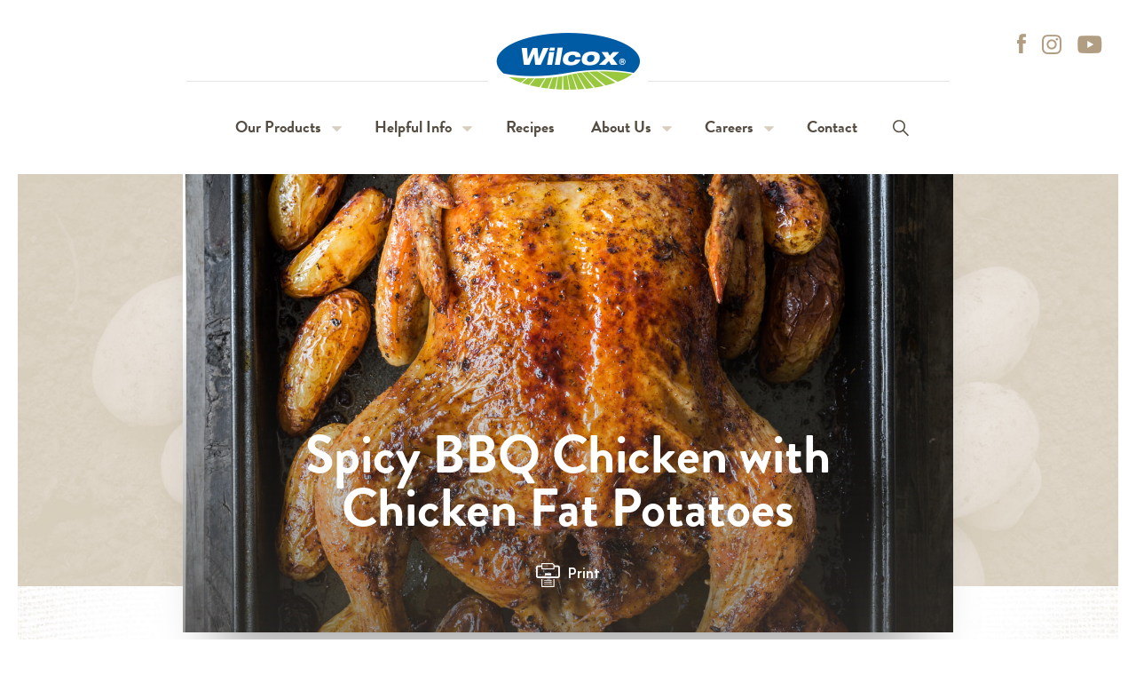

--- FILE ---
content_type: text/html; charset=UTF-8
request_url: https://www.wilcoxgoodness.co.nz/recipe/spicy-bbq-chicken-with-chicken-fat-potatoes
body_size: 4630
content:
<!doctype html>
<!--[if lt IE 7]>      <html lang="en" class="no-js lt-ie9 lt-ie8 lt-ie7"> <![endif]-->
<!--[if IE 7]>         <html lang="en" class="no-js lt-ie9 lt-ie8"> <![endif]-->
<!--[if IE 8]>         <html lang="en" class="no-js lt-ie9"> <![endif]-->
<!--[if gt IE 8]><!--> <html lang="en" class="no-js"> <!--<![endif]-->

    <head>
                                    <meta charset="utf-8">
                <meta http-equiv="X-UA-Compatible" content="IE=edge">
                                                                                    <meta name="description" content="Wilcox is a 4th generation, family owned and operated company, with a commitment to providing good, fresh, nutritious food from our fields to your table.">
                                                    <meta name="viewport" content="width=device-width"/>
            
            <title>Spicy BBQ Chicken with Chicken Fat Potatoes / Recipes &bull; Wilcox</title>

                            <link rel="shortcut icon" href="/images/favicon.png?v=20170331" type="image/png"/>
                <link rel="apple-touch-icon" href="/images/apple-touch-icon.png?v=20170725">
                <link rel="stylesheet" type="text/css" href="//cdnjs.cloudflare.com/ajax/libs/fancybox/2.1.5/jquery.fancybox.min.css"/>
                <link rel="stylesheet" type="text/css" href="/css/styles.css?v=20250722" />
                <link rel="stylesheet" type="text/css" href="/css/print.css?v=20250722" media="print" />
                <script src="/js/modernizr-2.8.3.min.js"></script>
            
        
        <script>
            (function(i, s, o, g, r, a, m) {
                i['GoogleAnalyticsObject'] = r;
                i[r] = i[r] || function() {
                    (i[r].q = i[r].q || []).push(arguments)
                },
                i[r].l = 1 * new Date();
                a = s.createElement(o),
                m = s.getElementsByTagName(o)[0];
                a.async = 1;
                a.src = g;
                m.parentNode.insertBefore(a, m)
            })(window, document, 'script', 'https://www.google-analytics.com/analytics.js', 'ga');

            ga('create', 'UA-104190796-1', 'auto');
            ga('send', 'pageview');

            ga('create', 'UA-47089626-1', 'auto', {'name': 'old'});
            ga('old.send', 'pageview');

                                </script>


        <!-- Google Tag Manager -->
        <script>(function(w,d,s,l,i){w[l]=w[l]||[];w[l].push({'gtm.start':
                    new Date().getTime(),event:'gtm.js'});var f=d.getElementsByTagName(s)[0],
                j=d.createElement(s),dl=l!='dataLayer'?'&l='+l:'';j.async=true;j.src=
                'https://www.googletagmanager.com/gtm.js?id='+i+dl;f.parentNode.insertBefore(j,f);
            })(window,document,'script','dataLayer','GTM-PK96JQV');</script>
        <!-- End Google Tag Manager -->
    </head>

            <!-- Google Tag Manager (noscript) -->
        <noscript><iframe src="https://www.googletagmanager.com/ns.html?id=GTM-PK96JQV"
                          height="0" width="0" style="display:none;visibility:hidden"></iframe></noscript>
        <!-- End Google Tag Manager (noscript) -->


        <body id="pagebuilder-" class="template-recipe-detail" >
            <div class="page">

                                    <header class="site-header js-site-header">
                        <div class="site-header-inner">

                            <a class="logo" href="/">
                                <img src="/images/logo.png" srcset="/images/logo.png 1x, /images/logo@2x.png 2x" alt="Wilcox">
                                <h3 class="visuallyhidden">Wilcox</h3>
                            </a>

                            <div class="header-social">
                                <a class="social-fb icon" href="http://www.facebook.com/wilcoxandsonslimited" target="_blank">Facebook</a>
                                <a class="social-instagram icon" href="https://www.instagram.com/wilcoxgoodnessnz/" target="_blank">Instagram</a>
                                <a class="social-youtube icon" href="https://www.youtube.com/channel/UCnWtSLWS5TxFSTFuhVkQNOQ" target="_blank">Youtube</a>
                                <div class="header-social-search"><button class="icon icon-search js-search-button" title="Search our site">Search</button></div>
                            </div>

                            <button class="nav-toggle-wrap js-mainnav-toggle">
                                <div class="nav-toggle">
                                    <i class="bar b-1"></i>
                                    <i class="bar b-2"></i>
                                    <i class="bar b-3"></i>
                                </div>
                            </button>

                            <nav id="mainnav" class="mainnav js-mainnav">
                                <ul class="items-level1">
                                    <li class="item item-level1 menu-our-products has-children">
                                        <a class="item-link link-level1" href="/our-products">Our Products</a>

                                        <ul class="items-level2 items-level2__products">
                                                                                                                                    <li class="item-level2">
                                                <a class="item-link link-level2 image-bg " href="/our-products/product/perlas" style="background-image: url('/Images/Assets/9669/9/')">
                                                    <h4 class="visuallyhidden">Perlas</h4>
                                                </a>
                                            </li>
                                                                                        <li class="item-level2">
                                                <a class="item-link link-level2 image-bg " href="/our-products/product/beta-bites" style="background-image: url('/Images/Assets/9677/9/')">
                                                    <h4 class="visuallyhidden">Beta Bites</h4>
                                                </a>
                                            </li>
                                                                                        <li class="item-level2">
                                                <a class="item-link link-level2 image-bg " href="/our-products/product/piccolos" style="background-image: url('/Images/Assets/9659/9/')">
                                                    <h4 class="visuallyhidden">Piccolos</h4>
                                                </a>
                                            </li>
                                                                                        <li class="item-level2">
                                                <a class="item-link link-level2 image-bg " href="/our-products/product/vivaldi" style="background-image: url('/Images/Assets/9660/9/')">
                                                    <h4 class="visuallyhidden">Vivaldi</h4>
                                                </a>
                                            </li>
                                                                                        <li class="item-level2">
                                                <a class="item-link link-level2 image-bg " href="/our-products/product/red-jackets" style="background-image: url('/Images/Assets/9670/9/')">
                                                    <h4 class="visuallyhidden">Red Jackets</h4>
                                                </a>
                                            </li>
                                                                                        <li class="item-level2">
                                                <a class="item-link link-level2 image-bg " href="/our-products/product/inca-gold" style="background-image: url('/Images/Assets/9652/9/')">
                                                    <h4 class="visuallyhidden">Inca Gold</h4>
                                                </a>
                                            </li>
                                                                                    </ul>
                                    </li>
                                                                                                                                                    <li class="item item-level1 has-children menu-helpful-info ">
                                            <button class="mainnav-level2-toggle js-mainnav-level-toggle"><i class="icon"></i></button>                                            <a class="item-link  link-level1" href="/helpful-info">Helpful Info</a>
                                                                <ul class="items-level2 js-items-level2">
                            <li class="item-level2 ">
                    <a class="item-link link-level2 " href="/helpful-info/guides-and-varieties" >Guide &amp; varieties</a>
                                        <ul class="items-level3 js-items-level3">
                            <li class="item-level3 ">
                    <a class="item-link link-level3 " href="/helpful-info/guides-and-varieties/potatoes" >Potatoes</a>
                        
                </li>
                            <li class="item-level3 ">
                    <a class="item-link link-level3 " href="/helpful-info/guides-and-varieties/carrots" >Carrots</a>
                        
                </li>
                            <li class="item-level3 ">
                    <a class="item-link link-level3 " href="/helpful-info/guides-and-varieties/onions" >Onions</a>
                        
                </li>
                    </ul>
    
                </li>
                            <li class="item-level2 ">
                    <a class="item-link link-level2 " href="/helpful-info/nutritional-information" >Nutritional information</a>
                                        <ul class="items-level3 js-items-level3">
                            <li class="item-level3 ">
                    <a class="item-link link-level3 " href="/helpful-info/nutritional-information/potatoes" >Potatoes</a>
                        
                </li>
                            <li class="item-level3 ">
                    <a class="item-link link-level3 " href="/helpful-info/nutritional-information/carrots" >Carrots</a>
                        
                </li>
                            <li class="item-level3 ">
                    <a class="item-link link-level3 " href="/helpful-info/nutritional-information/onions" >Onions</a>
                        
                </li>
                    </ul>
    
                </li>
                            <li class="item-level2 ">
                    <a class="item-link link-level2 " href="/helpful-info/tips" >Tips</a>
                        
                </li>
                            <li class="item-level2 ">
                    <a class="item-link link-level2 " href="/helpful-info/seasonality-and-growing" >Seasonality &amp; growing</a>
                                        <ul class="items-level3 js-items-level3">
                            <li class="item-level3 ">
                    <a class="item-link link-level3 " href="/helpful-info/seasonality-and-growing/potatoes" >Potatoes</a>
                        
                </li>
                            <li class="item-level3 ">
                    <a class="item-link link-level3 " href="/helpful-info/seasonality-and-growing/carrots" >Carrots</a>
                        
                </li>
                            <li class="item-level3 ">
                    <a class="item-link link-level3 " href="/helpful-info/seasonality-and-growing/onions" >Onions</a>
                        
                </li>
                    </ul>
    
                </li>
                    </ul>
    
                                        </li>
                                                                            <li class="item item-level1  menu-recipes ">
                                                                                        <a class="item-link  link-level1" href="/recipes">Recipes</a>
                                                
                                        </li>
                                                                            <li class="item item-level1 has-children menu-about-us ">
                                            <button class="mainnav-level2-toggle js-mainnav-level-toggle"><i class="icon"></i></button>                                            <a class="item-link  link-level1" href="/about-us">About Us</a>
                                                                <ul class="items-level2 js-items-level2">
                            <li class="item-level2 ">
                    <a class="item-link link-level2 " href="/about-us/our-values" >Our purpose &amp; values</a>
                        
                </li>
                            <li class="item-level2 ">
                    <a class="item-link link-level2 " href="/about-us/our-history-and-story" >Our history &amp; story</a>
                        
                </li>
                            <li class="item-level2 ">
                    <a class="item-link link-level2 " href="/about-us/farms-and-growing-areas" >Farms &amp; growing areas</a>
                        
                </li>
                            <li class="item-level2 ">
                    <a class="item-link link-level2 " href="/about-us/sustainability" >Sustainability</a>
                        
                </li>
                            <li class="item-level2 ">
                    <a class="item-link link-level2 " href="/about-us/innovation" >Innovation</a>
                        
                </li>
                            <li class="item-level2 ">
                    <a class="item-link link-level2 " href="/about-us/friends-of-wilcox" >Friends of Wilcox</a>
                        
                </li>
                    </ul>
    
                                        </li>
                                                                            <li class="item item-level1 has-children menu-careers ">
                                            <button class="mainnav-level2-toggle js-mainnav-level-toggle"><i class="icon"></i></button>                                            <a class="item-link  link-level1" href="/careers">Careers</a>
                                                                <ul class="items-level2 js-items-level2">
                            <li class="item-level2 ">
                    <a class="item-link link-level2 " href="/careers/seasonal-roles" >Seasonal roles</a>
                        
                </li>
                            <li class="item-level2 ">
                    <a class="item-link link-level2 " href="/careers/permanent-roles" >Permanent roles</a>
                        
                </li>
                            <li class="item-level2 ">
                    <a class="item-link link-level2 " href="/careers/application-process" >Application process</a>
                        
                </li>
                            <li class="item-level2 ">
                    <a class="item-link link-level2 " href="/careers/expressions-of-interest" >Expressions of interest</a>
                        
                </li>
                    </ul>
    
                                        </li>
                                                                            <li class="item item-level1  menu-contact ">
                                                                                        <a class="item-link  link-level1" href="/contact">Contact</a>
                                                
                                        </li>
                                                                        <li class="item item-level1 menu-search">
                                        <button class="icon icon-search js-search-button" title="Search our site">Search</button>
                                    </li>
                                </ul>
                            </nav>

                        </div><!-- .inner -->
                    </header>
                
                <div class="container">
                        <section class="recipe-intro">
            <div class="recipe-hero">
                <div class="image-bg recipe-hero-image" style="background-image: url('/Images/Assets/7461/10/')"></div>
                <img src="/Images/Assets/7461/10/" class="visuallyhidden" alt="Spicy BBQ Chicken with Chicken Fat Potatoes" />                                    <hgroup class="headings-page">
                        <h1 class="heading-page">Spicy BBQ Chicken with Chicken Fat Potatoes</h1>
                                                <a class="recipe-meta recipe-meta__print has-icon" href="javascript:window.print();">Print</a>
                    </hgroup>
                            </div>
            <div class="recipe-hero-decoration image-bg" style="background-image: url('/images/components/recipe-bg-potatoes.jpg')"></div>
    </section>

    <section class="section-recipe-details">
        <div class="section-inner__vertical-pad grid-row">

            <div class="grid-col m-5 l-4 recipe-ingredients">
                <hgroup class="section-headings__small">
                    <h2 class="heading-section">Ingredients</h2>
                </hgroup>
                <p>
	 <span style="background-color: initial;">1 whole chicken </span>
</p>
<p>
	     700g Wilcox  Perlas Potatoes<br>
	     20g butter, melted<br>
	     2 teaspoons paprika<br>
	     2 teaspoons dried thyme<br>
	     1 teaspoon smoked paprika<br>
	     1 teaspoon dried oregano<br>
	     1 teaspoon garlic powder<br>
	     1/2 teaspoon chilli flakes<br>
	     Cracked pepper<br>
	     Sea Salt
</p>
<p>
	 <span style="background-color: initial;">1 tablespoon olive oil</span>
</p>
            </div>

            <div class="grid-col m-7 l-6 recipe-directions">
                <h2 class="heading-section">Directions</h2>
                <p>
	 <span style="background-color: initial;">Preheat barbecue to 190ºC.</span>
</p>
<p>
	     Pat chicken dry using a paper towel, then brush with melted butter. Sprinkle over herbs and spices and massage into the meat. Season with salt and pepper.
</p>
<p>
	     If you have a barbecue chicken stand, place chicken onto the stand and then onto a baking tray. If you don’t have a stand, lie the chicken flat onto the tray with the wings facing up. Place potatoes around the chicken and drizzle with olive oil.
</p>
<p>
	     Place onto the barbecue, put the lid on top and cook for 1 hour and 15 minutes. Half way through, lift the lid and turn the potatoes. Brush chicken and potatoes with any juices fallen into the baking tray.
</p>
<p>
	 <span style="background-color: initial;">Brilliant served with grilled whole jalapeños, soft corn tortillas and guacamole. Alternatively a slaw works really well too</span>.
</p>
<p>
	 <strong>    Recipe in partnership with The Hungry Cook https://www.thehungrycook.co.nz/mains#/spicy-bbq-chicken-with-chicken-fat-potatoes/</strong>
</p>

                                                                    <nav class="recipe-tag-list" title="Recipe tags">
                        <ul class="items has-icon">
                                                            <li class="item">
                                    <a class="item-link link" href="/recipes?ingredient[]=potatoes">Potatoes</a>
                                </li>
                            
                                                            <li class="item">
                                    <a class="item-link link" href="/recipes?type[]=roasted-potatoes">Roasted potatoes</a>
                                </li>
                                                    </ul>
                    </nav>
                
            </div>

            <div class="grid-col l-2 recipe-sidebar">
                <button class="recipe-favourites js-add-favourite " data-id="7462">
                    <i class="icon"></i>
                    <div class="favourites-count-info">
                        <div class="recipe-favourites-count js-recipe-favourites-count">1</div>
                        <span class="js-recipe-favourites-text">Favourite</span>
                    </div>
                    <div class="favourites-add">
                        <div class="recipe-favourites-count">Add</div>
                        to mine
                    </div>
                     <div class="favourites-add favourites-add__remove">
                         <div class="recipe-favourites-count">Remove</div>
                         from mine
                    </div>
                </button>

                <div class="recipe-share">
                    <h4 class="heading">Share</h4>
                    <a href="https://www.facebook.com/sharer.php?u=https%3A%2F%2Fwww.wilcoxgoodness.co.nz%2Frecipe%2Fspicy-bbq-chicken-with-chicken-fat-potatoes" class="icon share-icon share-icon__fb" target="_blank">Facebook</a>
                    <a href="https://twitter.com/intent/tweet?url=https%3A%2F%2Fwww.wilcoxgoodness.co.nz%2Frecipe%2Fspicy-bbq-chicken-with-chicken-fat-potatoes" class="icon share-icon share-icon__twitter" target="_blank">Twitter</a>
                </div>
            </div>

        </section>

                            <section class="section-products" data-wow-delay=".5s">

		<div class="grid-row grid-row__center">
			<div class="grid-col l-3 section-inner product-list-controls">
				<div class="section-headings">
					<h3 class="heading-section">Perfect Products</h3>
                    						<h4 class="subheading-section">for this recipe</h4>
									</div>

			</div>

			<ul class="grid-col l-9 product-list-inline nav" data-flickity='{ "cellAlign": "left", "contain": true }'>
												<li class="item">
					<a class="product-link" href="/our-products/product/perlas">
						<div class="image-bg" style="background-image: url('/Images/Assets/9666/8/')"></div>
						<h3 class="visuallyhidden">Perlas</h3>
						<div class="overlay" style="background-color: #00aa52;">
							<div class="overlay-blurb">
								<div class="overlay-blurb-tagline">Fresh new season potatoes</div>
								<div class="overlay-moreinfo">More info</div>
							</div>

						</div>
					</a>
				</li>
							</ul>
		</div>


</section>
        
                    </div>

                                    <footer class="site-footer">
                        <div class="site-footer-inner">

                            <a class="logo-footer" href="/">
                                <img src="/images/logo-footer.png?v=2" alt="Wilcox">
                                <h3 class="visuallyhidden">Wilcox</h3>
                            </a>

                            <div class="copyright">
                                &copy;
                                2026
                                A S Wilcox &amp; Sons Limited.
                            </div>

                            <nav id="footernav" class="footernav">
                                <ul class="items">
                                                                                                                <li class="item">
                                            <a class="link " href="/terms-and-conditions" >Terms &amp; conditions</a>
                                        </li>
                                                                            <li class="item">
                                            <a class="link " href="/privacy-policy" >Privacy policy</a>
                                        </li>
                                                                    </ul>
                            </nav>

                        </div>
                    </footer>
                
                <div class="search-form-panel js-search-form-panel">
        			<form class="search-form" action="/search-results" autocomplete="off" novalidate>
        				<ul class="form-fields js-search-form-fields">
        					<li class="field">
        						<input type="text" name="q" class="input-txt js-search-field" placeholder="Start typing..." />
        						<button class="icon search-submit">Search</button>
        						<span class="search-helper">Hit enter to search</span>
        					</li>
        				</ul>
        			</form>
        		</div>

                <div class="mainnav-overlay js-mainnav-overlay"></div>

                                                            <script src="//cdnjs.cloudflare.com/ajax/libs/respond.js/1.4.2/respond.min.js"></script>
                                                <script src="//cdnjs.cloudflare.com/ajax/libs/jquery/1.11.1/jquery.min.js"></script>
                        <script src="//cdnjs.cloudflare.com/ajax/libs/fancybox/2.1.5/jquery.fancybox.min.js"></script>
                        <script src="//cdnjs.cloudflare.com/ajax/libs/js-cookie/2.1.4/js.cookie.min.js"></script>
                        <script src="//cdnjs.cloudflare.com/ajax/libs/jquery.pjax/1.9.6/jquery.pjax.min.js"></script>
                        <script src="/js/jquery.visible.min.js"></script>
                        <script src="https://unpkg.com/vanilla-lazyload@17.8.8/dist/lazyload.min.js"></script>
                        <script src="//cdnjs.cloudflare.com/ajax/libs/flickity/2.0.4/flickity.pkgd.min.js"></script>                    
                    <script src="/js/functions.js?v=20240307124111"></script>
                
            </div>
        </body>
    
</html>


--- FILE ---
content_type: text/css
request_url: https://www.wilcoxgoodness.co.nz/css/styles.css?v=20250722
body_size: 15881
content:
/*! normalize.css v2.1.0 | MIT License | git.io/normalize */
article,aside,details,figcaption,figure,footer,header,hgroup,main,nav,section,summary{display:block}audio,canvas,video{display:inline-block}audio:not([controls]){display:none;height:0}.ir br,[hidden]{display:none}html{font-family:sans-serif;-webkit-text-size-adjust:100%;-ms-text-size-adjust:100%}body,dd,dl,dt,figure{margin:0}a:active,a:hover{outline:0}h1{font-size:2em;margin:.67em 0}abbr[title]{border-bottom:1px dotted}b,strong{font-weight:700}dfn{font-style:italic}hr{-moz-box-sizing:content-box;box-sizing:content-box;height:0}mark{background:#ff0;color:#000}code,kbd,pre,samp{font-family:monospace,serif;font-size:1em}pre{white-space:pre-wrap}q{quotes:"“""”""‘""’"}small{font-size:80%}sub,sup{font-size:75%;line-height:0;position:relative;vertical-align:baseline}sup{top:-.5em}sub{bottom:-.25em}img{border:0}svg:not(:root){overflow:hidden}fieldset{border:1px solid silver;margin:0 2px;padding:.35em .625em .75em}legend{border:0;padding:0}button,input,select,textarea{font-family:inherit;font-size:100%;margin:0}button,input{line-height:normal}button,select{text-transform:none}button,html input[type=button],input[type=reset],input[type=submit]{-webkit-appearance:button;cursor:pointer}button[disabled],html input[disabled]{cursor:default}input[type=checkbox],input[type=radio]{box-sizing:border-box;padding:0}input[type=search]{-webkit-appearance:textfield;-moz-box-sizing:content-box;-webkit-box-sizing:content-box;box-sizing:content-box}input[type=search]::-webkit-search-cancel-button,input[type=search]::-webkit-search-decoration{-webkit-appearance:none}button::-moz-focus-inner,input::-moz-focus-inner{border:0;padding:0}textarea{overflow:auto;vertical-align:top}table{border-collapse:collapse;border-spacing:0}.nav,nav ul{list-style-type:none;padding:0;margin:0}dd,dt{display:inline}dt{margin-right:.2em}dd{margin-right:2em}dd:last-child{margin-right:0}.ir{display:block;border:0;text-indent:-999em;overflow:hidden;background-color:transparent;background-repeat:no-repeat;text-align:left;direction:ltr;*line-height:0}.hidden{display:none}.visuallyhidden{border:0;clip:rect(0 0 0 0);height:1px;margin:-1px;overflow:hidden;padding:0;position:absolute;width:1px}.visuallyhidden.focusable:active,.visuallyhidden.focusable:focus{clip:auto;height:auto;margin:0;overflow:visible;position:static;width:auto}.invisible{visibility:hidden}.clearfix:after,.clearfix:before{content:"";display:table}.clearfix:after{clear:both}.clearfix{*zoom:1}.browserupgrade{background:#d04949;text-align:center;width:100%;padding:1.5em 2em;margin:0;position:fixed;bottom:0;left:0;color:#fff;right:0;z-index:999}font{font-family:inherit!important;size:inherit!important;color:inherit!important}span.skype_pnh_container{display:none!important}span.skype_pnh_print_container{display:inline!important}
/*!
 * Web Fonts from Fontspring.com
 *
 * All OpenType features and all extended glyphs have been removed.
 * Fully installable fonts can be purchased at https://www.fontspring.com
 *
 * The fonts included in this stylesheet are subject to the End User License you purchased
 * from Fontspring. The fonts are protected under domestic and international trademark and 
 * copyright law. You are prohibited from modifying, reverse engineering, duplicating, or
 * distributing this font software.
 *
 * (c) 2010-2024 Fontspring
 *
 *
 *
 *
 * The fonts included are copyrighted by the vendor listed below.
 *
 * Vendor:      HVD Fonts
 * License URL: https://www.fontspring.com/licenses/hvd-fonts/webfont
 *
 *
 */
@font-face{font-family:"Brandon-Grotesque-Bold";src:url(../fonts/hvd_fonts_-_brandongrotesque-bold-webfont.woff2)format("woff2"),url(../fonts/hvd_fonts_-_brandongrotesque-bold-webfont.woff)format("woff");font-weight:700;font-style:normal}@font-face{font-family:"Satoshi-Bold";src:url(../fonts/Satoshi-Bold.woff2)format("woff2"),url(../fonts/Satoshi-Bold.woff)format("woff");font-weight:700;font-display:swap;font-style:normal}@font-face{font-family:"Satoshi-Regular";src:url(../fonts/Satoshi-Regular.woff2)format("woff2"),url(../fonts/Satoshi-Regular.woff)format("woff");font-weight:400;font-display:swap;font-style:normal}@font-face{font-family:"Satoshi-Italic";src:url(../fonts/Satoshi-Italic.woff2)format("woff2"),url(../fonts/Satoshi-Italic.woff)format("woff");font-weight:400;font-display:swap;font-style:italic}.section-inner{margin-left:auto;margin-right:auto;padding:0 2em}@media (min-width:31.25em){.section-inner{padding:0 4em}}@media (min-width:62.5em){.section-inner{padding:0 5.5em}}@media (min-width:100em){.section-inner{padding:0 6.5em}}.section-inner__vertical-pad{margin-left:auto;margin-right:auto;padding:2em}@media (min-width:31.25em){.section-inner__vertical-pad{padding:4em}}@media (min-width:62.5em){.section-inner__vertical-pad{padding:5.5em}}@media (min-width:100em){.section-inner__vertical-pad{padding:6.5em}}.grid-row{display:flex;flex-wrap:wrap;justify-content:center}.grid-row__center{align-items:center}.grid-row__baseline{align-items:flex-end}.grid-col{width:100%}.xs-1{width:8.3333333%}.xs-2{width:16.66666667%}.xs-3{width:25%}.xs-4{width:33.33333333%}.xs-5{width:41.66666667%}.xs-6{width:50%}.xs-7{width:58.33333333%}.xs-8{width:66.66666%}.xs-9{width:75%}.xs-10{width:83.33333333%}.xs-11{width:16.66666667%}.xs-12{width:100%}@media (min-width:31.25em){.s-1{width:8.3333333%}.s-2{width:16.66666667%}.s-3{width:25%}.s-4{width:33.33333333%}.s-5{width:41.66666667%}.s-6{width:50%}.s-7{width:58.33333333%}.s-8{width:66.66666%}.s-9{width:75%}.s-10{width:83.33333333%}.s-11{width:16.66666667%}.s-12{width:100%}}@media (min-width:43.75em){.m-1{width:8.3333333%}.m-2{width:16.66666667%}.m-3{width:25%}.m-4{width:33.33333333%}.m-5{width:41.66666667%}.m-6{width:50%}.m-7{width:58.33333333%}.m-8{width:66.66666%}.m-9{width:75%}.m-10{width:83.33333333%}.m-11{width:16.66666667%}.m-12{width:100%}}@media (min-width:62.5em){.l-1{width:8.3333333%}.l-2{width:16.66666667%}.l-3{width:25%}.l-4{width:33.33333333%}.l-5{width:41.66666667%}.l-6{width:50%}.l-7{width:58.33333333%}.l-8{width:66.66666%}.l-9{width:74.9999999%}.l-10{width:83.33333333%}.l-11{width:16.66666667%}.l-12{width:100%}}@media (min-width:80em){.xl-1{width:8.3333333%}.xl-2{width:16.66666667%}.xl-3{width:25%}.xl-4{width:33.33333333%}.xl-5{width:41.66666667%}.xl-6{width:50%}.xl-7{width:58.33333333%}.xl-8{width:66.66666%}.xl-9{width:74.9999999%}.xl-10{width:83.33333333%}.xl-11{width:16.66666667%}.xl-12{width:100%}}@media (min-width:93.75em){.xxl-1{width:8.3333333%}.xxl-2{width:16.66666667%}.xxl-3{width:25%}.xxl-4{width:33.33333333%}.xxl-5{width:41.66666667%}.xxl-6{width:50%}.xxl-7{width:58.33333333%}.xxl-8{width:66.66666%}.xxl-9{width:74.9999999%}.xxl-10{width:83.33333333%}.xxl-11{width:16.66666667%}.xxl-12{width:100%}}
/*! Flickity v2.0.5
http://flickity.metafizzy.co
---------------------------------------------- */
@keyframes sk-bounce{0%,to{transform:scale(0);opacity:0;-webkit-transform:scale(0)}50%{transform:scale(1);opacity:1;-webkit-transform:scale(1)}}.flickity-enabled{position:relative}.flickity-enabled:focus{outline:0}.flickity-viewport{overflow:hidden;position:relative;height:100%}.flickity-slider{position:absolute;width:100%;height:100%}.flickity-enabled.is-draggable{-webkit-tap-highlight-color:transparent;tap-highlight-color:transparent;-webkit-user-select:none;-moz-user-select:none;-ms-user-select:none;user-select:none}.flickity-enabled.is-draggable .flickity-viewport{cursor:move;cursor:-webkit-grab;cursor:grab}.flickity-enabled.is-draggable .flickity-viewport.is-pointer-down{cursor:-webkit-grabbing;cursor:grabbing}.flickity-prev-next-button{position:absolute;top:50%;width:44px;height:44px;border:0;border-radius:50%;background:#fff;background:rgba(255,255,255,.75);cursor:pointer;-webkit-transform:translateY(-50%);transform:translateY(-50%)}.flickity-prev-next-button:hover{background:#fff}.flickity-prev-next-button:focus{outline:0;box-shadow:0 0 0 5px #09f}.flickity-prev-next-button:active{opacity:.6}.flickity-prev-next-button.previous{left:10px}.flickity-prev-next-button.next{right:10px}.flickity-rtl .flickity-prev-next-button.previous{left:auto;right:10px}.flickity-rtl .flickity-prev-next-button.next{right:auto;left:10px}.flickity-prev-next-button:disabled{opacity:.3;cursor:auto}.flickity-prev-next-button svg{position:absolute;left:20%;top:20%;width:60%;height:60%}.flickity-prev-next-button .arrow{fill:#333}.flickity-page-dots{position:absolute;width:100%;bottom:-25px;padding:0;margin:0;list-style:none;text-align:center;line-height:1}.flickity-rtl .flickity-page-dots{direction:rtl}.flickity-page-dots .dot{display:inline-block;margin:0 8px;background:#333;border-radius:50%;opacity:.25;cursor:pointer}.flickity-page-dots .dot.is-selected{opacity:1}@font-face{font-family:"Merriweather";font-style:italic;font-weight:400;font-stretch:normal;src:url(http://fonts.gstatic.com/s/merriweather/v32/u-4B0qyriQwlOrhSvowK_l5-eTxCVx0ZbwLvKH2Gk9hLmp0v5yA-xXPqCzLvPee1XYk_XSf-FmTCUG33AvQ.ttf)format("truetype")}.site-width{max-width:1600px;margin-left:auto;margin-right:auto}.icon,.inline-block{display:inline-block;vertical-align:middle;margin-right:-4px}.icon{text-indent:-5000px;overflow:hidden;text-align:left;background-image:url(/images/sprites.png?v=1753157618974);background-repeat:no-repeat}@media only screen and (-webkit-min-device-pixel-ratio:2),only screen and (min-device-pixel-ratio:2){.icon{background-image:url(/images/sprites@2x.png?v=1753157618974);background-size:600px}}.scrollbars ::-webkit-scrollbar{width:7px}.scrollbars ::-webkit-scrollbar-track{border-radius:0;background:rgba(177,157,129,.4)}.scrollbars ::-webkit-scrollbar-thumb{border-radius:20em;background:#b19d81}.webkit-scrolling{-webkit-overflow-scrolling:touch}.webkit-tap{-webkit-tap-highlight-color:transparent}.divider,.pseudo{content:"";display:block}.divider{height:4px;background:rgba(177,157,129,.4);width:3em;margin:3em 0;clear:both}.flex{display:-webkit-box;display:-webkit-flex;display:-ms-flexbox;display:flex}*{-moz-box-sizing:border-box;-webkit-box-sizing:border-box;box-sizing:border-box}html{font-size:100%}body{line-height:1.6;color:#554d42;font-family:"Satoshi-Regular","Helvetica Neue",Arial,sans-serif;background:#fff url(/images/bg.jpg)no-repeat center fixed;background-size:cover}@media (min-width:80em){body{font-size:1.0625em}}.link,a,p a{transition:.2s}a{text-decoration:none;color:#51ad31}.link,p a{border-bottom:2px solid rgba(177,157,129,.2)}.link:focus,.link:hover,p a:focus,p a:hover{border-color:rgba(81,173,49,.8)}h1,h2,h3,h4{margin:0 0 .5em}:focus,option:focus,select:focus,select:hover{outline:0}p{margin:0 0 1em}p:last-child{margin:0}strong{font-family:"Satoshi-Bold","Helvetica Neue",Arial,sans-serif}em,i{font-family:"Satoshi-Italic","Helvetica Neue",Arial,sans-serif}#map_canvas img{max-width:none}#map{height:100%;width:100%}hr{display:block;height:1px;border:0;border-top:1px solid #ccc;margin:1em 0;padding:0;clear:both}.dummy-element{transform:scale(.8);backface-visibility:hidden;transition:all .4s cubic-bezier(.68,-.55,.265,1.55)}::-moz-selection{color:#fff;background:#147aca}::selection{color:#fff;background:#147aca}blockquote{background:#f5f1ed;padding:2.1em 2.9em;margin:2em 0;font-family:"Merriweather",Georgia,serif;font-style:italic;color:#a99880;border-radius:5px;line-height:1.7;font-size:.92em;border:1px solid #e0dcd7}small{color:#b19d81;line-height:1.7;display:block}a[href$=".pdf"]{position:relative;margin-left:2.5em}a[href$=".pdf"]:before{content:"";display:inline-block;text-indent:-5000px;overflow:hidden;text-align:left;vertical-align:middle;background-image:url(/images/sprites.png?v=1753157618974);background-repeat:no-repeat;background-position:-250px -100px;width:28px;height:37px;margin-right:1em;position:absolute;left:-2.5em}@media only screen and (-webkit-min-device-pixel-ratio:2),only screen and (min-device-pixel-ratio:2){a[href$=".pdf"]:before{background-image:url(/images/sprites@2x.png?v=1753157618974);background-size:600px}}a[href$=".pdf"]:after{content:"PDF";margin:0 0 0 1em;font-weight:700;font-size:.7em;color:#b19d81;position:absolute;bottom:-.1em}table{table-layout:fixed;width:100%;border:0;font-size:.85em;margin-bottom:2em;min-width:57em}@media (min-width:43.75em){table{min-width:0}}.content-block .table-wrap{overflow:auto;margin:0-2em;-webkit-overflow-scrolling:touch;padding-left:2em}@media (min-width:31.25em){.content-block .table-wrap{margin:0-4em}}@media (min-width:43.75em){.content-block .table-wrap{overflow:visible;margin:auto;padding-left:0}}td,th{border-bottom:1px solid rgba(177,157,129,.3);padding:.7em .8em;text-align:left;line-height:1.3}th{font-size:.9em;color:#b19d81}tr:last-child td{border-bottom:none}tr:nth-child(2n+1) td{background:rgba(177,157,129,.15)}.img-center{margin:0 0 2em -2em;display:block;max-width:none;width:125%}@media (min-width:31.25em){.img-center{width:135%;margin:0 0 2em -4em}}@media (min-width:43.75em){.img-center{margin:0 auto 2em;max-width:100%}}.img-left,.img-right,img{margin:0 auto 2em;display:block}@media (min-width:37.5em){.img-left{float:left;width:40%;margin:.5em 2em 2em 0}.img-right{width:40%;float:right;margin:.5em 0 2em 2em}}img{width:auto;max-width:100%;height:auto;margin:auto}.image-caption{font-size:.8em;margin:-2.5em 0 2em 2em;color:#b19d81;display:block;padding:1.7em 1.9em 1.4em;border-left:2px solid #b19d81}@media (min-width:43.75em){.site-header{text-align:center}}@media (min-width:62.5em){.site-header{left:0;right:0;top:0;z-index:2;background:#fff;position:absolute;transition:box-shadow .3s}.site-header.fixed{position:fixed;background:#fff;transform:translateY(-6.7em);box-shadow:0 4px 20px rgba(0,0,0,.09)}}.site-header-inner{padding:1em}@media (min-width:43.75em){.site-header-inner{padding:2em 2em 1px}}.header-social{position:absolute;right:1.5em;top:1.5em}@media (min-width:37.5em){.header-social{right:2.5em;top:2.2em}}@media (min-width:43.75em){.header-social{top:2em}}.header-social .social-fb{background-position:-237px 0;width:23px;height:23px}.header-social .social-youtube{width:28px;height:20px;background-position:-200px 0;margin-left:1em}.header-social .social-instagram{width:22px;height:22px;background-position:-550px 0;margin-left:1em}.header-social-search{display:inline-block;position:relative;margin:0 0 0 1.1em;padding:0 0 0 1.1em}@media (min-width:32em){.header-social-search{margin:0 0 0 1.5em;padding:0 0 0 1.5em}}@media (min-width:62.5em){.header-social-search{display:none}}.header-social-search:before{content:"";display:block;height:3em;width:1px;background:#cdc0af;position:absolute;top:50%;margin-top:-1.5em;left:0}.logo{position:relative;z-index:1;width:46%;max-width:6.5em;display:block}@media (min-width:37.5em){.logo{width:auto;max-width:167px}}@media (min-width:31.25em){.logo{width:auto}}@media (min-width:43.75em){.logo{display:inline-block}}.logo img{margin:0 auto}@media (min-width:43.75em){.logo:after,.logo:before{content:"";display:block;width:20em;height:1px;background:#e5e5e5;position:absolute;bottom:.7em;left:-20.4em}}.logo:after{left:auto;right:-20.4em}section{text-align:center}.page{overflow:hidden}@media (min-width:43.75em){.container{border-right:10px solid #fff;border-left:10px solid #fff}}@media (min-width:62.5em){.container{margin-top:11.25em;border-right-width:20px;border-left-width:20px}}.content-block{text-align:left}.image-bg{background-position:center;background-size:cover;background-color:rgba(177,157,129,.2);background-repeat:no-repeat}.has-icon:before{content:"";display:inline-block;text-indent:-5000px;overflow:hidden;text-align:left;vertical-align:middle;background-image:url(/images/sprites.png?v=1753157618974);background-repeat:no-repeat;margin:0 .3em 0 0}@media only screen and (-webkit-min-device-pixel-ratio:2),only screen and (min-device-pixel-ratio:2){.has-icon:before{background-image:url(/images/sprites@2x.png?v=1753157618974);background-size:600px}}.link__view-all{text-transform:uppercase;font-family:"Brandon-Grotesque-Bold","Satoshi-Bold","Helvetica Neue",Arial,Helvetica,Geneva,sans-serif;font-weight:700}.icon-nz-grown{background-position:-400px 0;width:120px;height:120px;display:block;margin:0 auto 1em}.section-headings{margin-bottom:2em;font-size:.9em}@media (min-width:25em){.section-headings{margin-bottom:3em;font-size:1em}}.section-headings__small{margin-bottom:2em;font-size:.7em}.headings-page{margin:0 0 2.5em}@media (min-width:62.5em){.headings-page{margin:0 0 4em}}.headings-page-intro-copy{margin:2em auto 0;max-width:38em}.heading-page{font-family:"Brandon-Grotesque-Bold","Satoshi-Bold","Helvetica Neue",Arial,Helvetica,Geneva,sans-serif;line-height:.95;margin-bottom:0;font-size:2.4em}@media (min-width:43.75em){.heading-page{font-size:3.52941176em}}.heading-page a,option{color:#554d42}.footernav .link:focus,.footernav .link:hover,.heading-page a:focus,.heading-page a:hover{border-color:#b19d81}.heading-section{margin-bottom:0;font-size:2em;line-height:1.1;font-family:"Brandon-Grotesque-Bold","Satoshi-Bold","Helvetica Neue",Arial,Helvetica,Geneva,sans-serif}@media (min-width:31.25em){.heading-section{font-size:2.35em}}.content-block h3,.heading-content-block{font-family:"Brandon-Grotesque-Bold","Satoshi-Bold","Helvetica Neue",Arial,Helvetica,Geneva,sans-serif;margin:0 0 .8em;line-height:1.3;font-weight:400;font-size:1.4em}.content-block h3{margin:0}.subheading-section{margin-bottom:0;margin-top:.8em;text-transform:uppercase;font-weight:400;letter-spacing:.07em;color:#b19d81;font-size:1em}h3{font-size:1.47em;line-height:1.3}.site-footer{font-size:.85em;text-align:center;padding:2em;border-top:1px solid rgba(177,157,129,.2)}@media (min-width:43.75em){.site-footer{padding:4em;border:0}}.logo-footer{display:inline-block;position:relative}.logo-footer img{margin:auto;width:7.75rem}@media (min-width:43.75em){.logo-footer img{width:auto}.logo-footer:after,.logo-footer:before{content:"";display:block;width:9.375rem;height:1px;background:#e5e5e5;position:absolute;left:-10.5em;bottom:4em}}.logo-footer:after{left:auto;right:-10.5em}.footernav .item{display:inline-block;vertical-align:middle;margin:0 .5em}.footernav .link{color:#b19d81;border-color:rgba(177,157,129,.2)}.copyright{margin:1em 0 .4em}.fancybox-overlay{background:rgba(245,241,237,.95);cursor:pointer}.fancybox-outer ::-webkit-scrollbar{width:7px}.fancybox-outer ::-webkit-scrollbar-track{border-radius:0;background:rgba(177,157,129,.4)}.fancybox-outer ::-webkit-scrollbar-thumb{border-radius:20em;background:#b19d81}.fancybox-opened .fancybox-skin{box-shadow:0 50px 55px -30px rgba(136,123,106,.44)}.fancybox-inner{-webkit-overflow-scrolling:touch;cursor:auto;overflow-x:hidden!important}.fancybox-close{display:inline-block;margin-right:-4px;text-indent:-5000px;overflow:hidden;text-align:left;vertical-align:middle;background-image:url(/images/sprites.png?v=1753157618974);background-repeat:no-repeat;background-color:#fff;background-position:-134px 16px;height:50px;width:50px;border-radius:10em;top:-25px;right:-25px}@media only screen and (-webkit-min-device-pixel-ratio:2),only screen and (min-device-pixel-ratio:2){.fancybox-close{background-image:url(/images/sprites@2x.png?v=1753157618974);background-size:600px}}.fancybox-type-inline .fancybox-close{background-position:-135px 12px;background-color:transparent;top:.1em;right:0}@media (min-width:43.75em){.fancybox-type-inline .fancybox-close{top:.6em;right:.6em}}.fancybox-skin{transition:box-shadow .3s;background:#fff;color:inherit;border-radius:0}.modal-content{display:none;padding:2em 2.5em 2em 2em}@media (min-width:43.75em){.modal-content{padding:4em}}.modal-content-intro{max-width:39em;margin:0 auto 3em}.modal-content .headings-section,.modal-content__dialogue{text-align:center}@media (min-width:37.5em){.modal-content__dialogue{width:35em}}.modal-content__dialogue .dialogue-copy{margin-top:-.8em}@media (min-width:25em){.modal-content__dialogue .section-headings{font-size:.8em}}.modal-content__dialogue .heading-section{margin-bottom:.2em}.modal-content__article{text-align:left}@media (min-width:37.5em){.modal-content__article{width:40em}}.modal-content__article .dialogue-copy{margin-top:-.8em}.fancybox-type-iframe .fancybox-inner{padding-top:56.25%;height:0!important}.fancybox-type-iframe .fancybox-inner .fancybox-iframe{position:absolute;top:0;left:0;right:0;bottom:0}.flickity-enabled{overflow:visible!important}.flickity-page-dots .dot{width:16px;height:16px;transition:.1s}.flickity-page-dots .dot:focus,.flickity-page-dots .dot:hover{transform:scale(1.1)}.pagination{margin-bottom:4em;text-align:center}.pagination__bottom{margin:5em 0 0;border-top:1px solid rgba(177,157,129,.3);padding:3em 0 0}.pagination-item{display:inline-block;margin:0 .2em}.pagination-link{display:block;color:#b19d81;border-bottom:3px solid #ddd5c9;padding:0 .9em .4em}.pagination-item.active .pagination-link,.pagination-link:hover{color:#554d42;border-color:#554d42}.pagination-item.next,.pagination-item.prev{display:none}@media (min-width:37.5em){.pagination-item.next,.pagination-item.prev{display:inline-block}}.pagination-item.next .pagination-link,.pagination-item.prev .pagination-link{border-color:transparent}.spinner{width:35px;height:35px;position:absolute;left:50%;margin:0 0 0-17px;top:30vh}.address-loading .spinner{position:absolute;top:2.08em;right:.5em;margin:0;transform:scale(.6)}.spinner-item1,.spinner-item2{width:100%;height:100%;border-radius:50%;border:5px solid #554d42;opacity:.5;position:absolute;top:0;left:0;-webkit-animation:sk-bounce 2s infinite ease-in-out;animation:sk-bounce 2s infinite ease-in-out}.spinner-item2{-webkit-animation-delay:-1s;animation-delay:-1s}.mainnav{text-align:center;-webkit-transform:translateX(110%);-moz-transform:translateX(110%);-ms-transform:translateX(110%);transform:translateX(110%);position:fixed;overflow:auto;z-index:3;background:#fff;transition:.6s cubic-bezier(.86,0,.07,1);-webkit-overflow-scrolling:touch;top:1em;right:1em;bottom:1em;left:1em;padding:.4em 1em}@media (min-width:23.4375em){.mainnav{padding:1.5em 2.5em}}@media (min-width:43.75em){.mainnav{position:relative;-webkit-transform:none;-moz-transform:none;-ms-transform:none;transform:none;overflow:visible;background:0 0;width:auto;max-width:none;padding:0;top:auto;left:auto;bottom:auto;right:auto}}.mainnav.active{-webkit-transform:none;-moz-transform:none;-ms-transform:none;transform:none;box-shadow:-10px 0 230px rgba(173,159,141,.47)}.mainnav .item-link{color:#554d42;display:block}.mainnav .item-level1.menu-home{display:none}.mainnav .item-level1{text-align:left;border-bottom:1px solid rgba(177,157,129,.3);position:relative}.mainnav .item-level1:last-child,.mainnav .item-level1:nth-last-child(2){border-bottom:none}.mainnav .item-level1.active .link-level1{color:#b19d81}@media (min-width:43.75em){.mainnav .item-level1{display:inline-block;vertical-align:middle;margin-right:-4px;border-bottom:none;position:relative}}@media (min-width:80em){.mainnav .item-level1:before{content:"";display:block;height:0;width:1.4em;margin-left:-.7em;background:#d8cec0;position:absolute;bottom:0;left:50%;transition:.4s cubic-bezier(.86,0,.07,1)}.mainnav .item-level1.active:before,.mainnav .item-level1:focus:before,.mainnav .item-level1:hover:before{height:3px}}@media (min-width:43.75em){.mainnav .item-level1:focus .items-level2,.mainnav .item-level1:hover .items-level2{transform:none;height:auto;opacity:1}}.mainnav .has-children .link-level1{padding-right:2.1em}.mainnav .has-children .link-level1:after{content:"";position:absolute;margin-right:-4px;text-indent:-5000px;overflow:hidden;text-align:left;vertical-align:middle;background-image:url(/images/sprites.png?v=1753157618974);background-repeat:no-repeat;width:11px;height:6px;background-position:-350px 0;right:1.1em;top:1.7em;opacity:.5;transition:opacity .2s;display:none}@media only screen and (-webkit-min-device-pixel-ratio:2),only screen and (min-device-pixel-ratio:2){.mainnav .has-children .link-level1:after{background-image:url(/images/sprites@2x.png?v=1753157618974);background-size:600px}}@media (min-width:43.75em){.mainnav .has-children .link-level1:after{display:block}}.mainnav .has-children:focus .link-level1:after,.mainnav .has-children:hover .link-level1:after{opacity:1}.mainnav .link-level1{font-weight:700;padding:.8em .9em;font-family:"Brandon-Grotesque-Bold","Satoshi-Bold","Helvetica Neue",Arial,Helvetica,Geneva,sans-serif;font-size:1.2em}@media (min-width:43.75em){.mainnav .link-level1{font-size:1.087em;padding:1em .6em 2em}}@media (min-width:48em){.mainnav .link-level1{padding-left:1.1em;padding-right:1.1em}}.mainnav .items-level2{padding:0 0 0 2em;border-left:2px solid rgba(177,157,129,.3);margin:0 0 0 2em;max-height:0;overflow:hidden}@media (min-width:43.75em){.mainnav .items-level2{max-height:none;padding:0;margin:0;border-left:0;display:block;position:absolute;top:5.02em;left:0;background:#fff;width:14em;height:0;overflow:hidden;box-shadow:0 30px 20px -20px rgba(0,0,0,.1);transition:.5s cubic-bezier(.86,0,.07,1);transform:translateY(1em);z-index:2}}.mainnav .items-level2.active{max-height:20em}.mainnav .item-level2{border-bottom:1px solid rgba(177,157,129,.3)}.mainnav .item-level2:last-child{border-bottom:none}.mainnav .item-level2.active .link-level2{color:#b19d81}@media (min-width:43.75em){.mainnav .item-level2.active .link-level2{background:#b19d81;color:#fff}}.mainnav .link-level2{padding:.9em 0;font-size:.9em}@media (min-width:43.75em){.mainnav .link-level2{padding:.9em 1.7em}.mainnav .link-level2:focus,.mainnav .link-level2:hover{background-color:#f5f1ed}}.mainnav .items-level3{display:none}.mainnav .items-level2__products{width:100%;box-shadow:0 60px 50px -30px rgba(0,0,0,.3);display:none}@media (min-width:43.75em){.mainnav .items-level2__products{display:flex;flex-wrap:wrap;width:39.5em}}@media (min-width:62.5em){.mainnav .items-level2__products{width:48em}}.mainnav .items-level2__products .item-level2{width:33.333%;border:0}.mainnav .items-level2__products .link-level2{padding:0;aspect-ratio:4/3}@media (min-width:62.5em){.fixed .link-level1{padding-bottom:1.1em}.fixed .items-level2{top:4.07em}.fixed .item-level1.menu-search{padding-bottom:1em}}.nav-toggle-wrap{position:fixed;background:#efebe6;z-index:8;bottom:1em;right:1em;border-radius:20em;padding:.85em .7em;overflow:hidden;-webkit-tap-highlight-color:transparent;font-size:1.2em;width:2.8em;height:2.8em;background:#b19d81;border:2px solid #b19d81;box-shadow:0 7px 20px rgba(0,0,0,.15);transition:.2s cubic-bezier(.86,0,.07,1)}@media (min-width:43.75em){.nav-toggle-wrap{top:1.3em;left:1.8em;display:none}}.nav-toggle-wrap.active{transform:scale(.8)}.nav-toggle-wrap.active .nav-toggle{top:-.2em}.nav-toggle-wrap.active .bar{top:11px;width:100%;left:auto;background:#fff}.nav-toggle-wrap.active .b-1{-webkit-transform:rotate(-45deg);-moz-transform:rotate(-45deg);-ms-transform:rotate(-45deg);transform:rotate(-45deg)}.nav-toggle-wrap.active .b-2{opacity:0}.nav-toggle-wrap.active .b-3{-webkit-transform:rotate(45deg);-moz-transform:rotate(45deg);-ms-transform:rotate(45deg);transform:rotate(45deg);margin:0}.nav-toggle{width:1.3em;height:2.2em;padding:0;cursor:pointer;border:0;background:0 0;overflow:hidden;transition:.4s;top:0;position:relative}.nav-toggle .bar{width:100%;display:block;margin:0 0 5px;background:#fff;height:2px;border-radius:2px;transition:all .4s cubic-bezier(.86,0,.07,1);position:absolute;top:0}.nav-toggle .b-2{top:7px;width:90%}.nav-toggle .b-3{top:14px;width:75%}.item-level1.menu-search{padding:.8em 1.1em 2.1em;display:none}@media (min-width:62.5em){.item-level1.menu-search{display:inline-block}}@media (min-width:43.75em){.item-level1.menu-search:before{display:none}}.icon-search{border:0;padding:0;background-color:transparent;background-position:-300px 0;width:18px;height:19px}.search-form-panel{position:fixed;top:0;right:0;bottom:0;left:0;height:0;overflow:hidden;z-index:8}.search-form-panel ::-webkit-input-placeholder{color:transparent}.search-form-panel ::-moz-placeholder{color:transparent}.search-form-panel :-ms-input-placeholder{color:transparent}.search-form-panel input:-moz-placeholder{color:transparent}@media (min-width:32em){.search-form-panel ::-webkit-input-placeholder{color:rgba(177,157,129,.4)}.search-form-panel ::-moz-placeholder{color:rgba(177,157,129,.4)}.search-form-panel :-ms-input-placeholder{color:rgba(177,157,129,.4)}.search-form-panel input:-moz-placeholder{color:rgba(177,157,129,.4)}}.search-form-panel .form-fields{cursor:default}.search-form-panel .field{position:relative}.search-form-panel .input-txt,.search-form-panel .input-txt:focus,.search-form-panel .input-txt:hover{font-size:2.8em;border:0;border-bottom:2px solid #b19d81;padding:0 0 .3em 1.2em;box-shadow:none;font-weight:700;border-radius:0;background:0 0;color:#b19d81;font-family:"Satoshi-Bold","Helvetica Neue",Arial,sans-serif}@media (min-width:50em){.search-form-panel .input-txt,.search-form-panel .input-txt:focus,.search-form-panel .input-txt:hover{width:15em}}.search-form-panel .search-submit{position:absolute;top:.7em;left:0;background-position:-300px -100px;height:37px;width:36px;background-color:transparent;border:0}.search-form-panel.active{height:auto}.search-form-panel.active .search-form{opacity:1}.search-form-panel .search-helper{display:block;text-align:right;padding:1em 0 0;color:#b19d81}.mainnav-overlay,.search-form{top:0;bottom:0;right:0;left:0;opacity:0}.search-form{position:absolute;padding:2em;display:flex;align-items:center;justify-content:center;cursor:zoom-out;overflow:hidden;background:#f5f1ed;background:radial-gradient(#f5f1ed,rgba(245,241,237,.95));transition:opacity .3s}.mainnav-overlay{background:rgba(245,241,237,.9);position:fixed;z-index:2;transition:.4s;pointer-events:none}@media (min-width:62.5em){.mainnav-overlay{display:none}}.mainnav-overlay.active{pointer-events:auto;opacity:1}.mainnav-level2-toggle{background:0 0;position:absolute;right:0;top:0;height:3.8em;display:block;width:4em;border:0;border-left:1px solid #e7e1d9}@media (min-width:43.75em){.mainnav-level2-toggle{display:none}}.mainnav-level2-toggle .icon{position:absolute;top:50%;left:50%;width:11px;height:6px;background-position:-350px 0;margin:-3px 0 0-6.5px}.touch .mainnav .items-level2{transform:none}.subnav{position:relative;margin:2em -2em 0}@media (min-width:43.75em){.subnav{position:absolute;z-index:1;bottom:-7px;left:0;width:100%;margin:0}}.subnav-items{display:inline-block;position:relative;z-index:1;background:#fff;padding:0;overflow:hidden;border-radius:3px;margin-bottom:.6em}@media (min-width:43.75em){.subnav-items{border-radius:6px 6px 0 0;margin:0}}.subnav-item{float:left;border-right:1px solid #e5e5e5;position:relative;transition:.2s box-shadow}.subnav-item:last-child{border:0}.subnav-item.active .subnav-link{border-color:#fff;background:#fff;color:#554d42;text-shadow:none}.subnav-item.active:after{background:#b19d81;height:5px}@media (min-width:43.75em){.subnav-item:after{content:"";display:block;width:100%;left:0;height:1px;background:rgba(177,157,129,.2);position:absolute;bottom:0;transition:.4s}}.subnav-item:focus,.subnav-item:hover{box-shadow:0-12px 36px -10px rgba(0,0,0,.27);z-index:1}.subnav-item:focus:after,.subnav-item:hover:after{background:#b19d81;height:5px}.subnav-link{font-weight:700;display:block;padding:.8em 1.3em;font-size:.8em;color:#b19d81;text-transform:uppercase;font-family:"Brandon-Grotesque-Bold","Satoshi-Bold","Helvetica Neue",Arial,Helvetica,Geneva,sans-serif}@media (min-width:43.75em){.subnav-link{letter-spacing:.15em;font-size:.9em;padding:1.1em 1.6em;position:relative}}@media (min-width:62.5em){.subnav-link{padding:1.3em 2.3em}}.subnav-link:focus,.subnav-link:hover{border-color:#fff}@media (min-width:43.75em){.subnav-link:before{margin-right:.8em}.subnav-item.menu-potatoes .subnav-link:before{background-position:0-197px;width:63px;height:53px}.subnav-item.menu-carrots .subnav-link:before{background-position:-100px -200px;width:86px;height:53px}.subnav-item.menu-onions .subnav-link:before{background-position:-200px -198px;width:63px;height:53px}.home-poster{margin-inline:-10px}}@media (min-width:62.5em){.home-poster{margin-inline:-20px}}.home-poster img{margin:0;width:100%}@media not all and (min-width:62.5em){.home-poster img{aspect-ratio:4/3;object-fit:cover}}@media (min-width:43.75em){.home-hero{margin-inline:-10px}}@media (min-width:62.5em){.home-hero{margin-inline:-20px}}.home-hero-slides{white-space:nowrap;overflow:auto}@media (min-width:43.75em){.home-hero-slides{margin-bottom:10px}}@media (min-width:62.5em){.home-hero-slides{margin-bottom:20px}}@media (min-width:80em){.home-hero-slides{background:#fff}}.home-hero-slides .flickity-page-dots{position:static;bottom:-3rem;width:100%;padding:1.5rem 1rem 0;display:flex;align-items:center;justify-content:center;gap:1rem}.home-hero-slides .flickity-page-dots .dot,.home-intro-slides .flickity-page-dots .dot{display:block;margin:0;background:0 0;width:clamp(.813rem,calc(.596rem + .923vw),1rem);height:clamp(.813rem,calc(.596rem + .923vw),1rem);opacity:.4;background:#b19d81}.home-hero-slides .flickity-page-dots .dot.is-selected,.home-hero-slides .flickity-page-dots .dot:focus,.home-hero-slides .flickity-page-dots .dot:hover,.home-intro-slides .flickity-page-dots .dot.is-selected,.home-intro-slides .flickity-page-dots .dot:focus,.home-intro-slides .flickity-page-dots .dot:hover{opacity:1;background:#51ad31}.home-hero-slides .flickity-prev-next-button{display:none}.home-hero-slide{width:100%;white-space:normal;display:inline-block;position:relative;transition:opacity .2s}@media (min-width:80em){.home-hero-slide{margin:0 10px;max-width:74em;width:80%}}.home-hero-slide.is-selected{opacity:1;filter:none}.home-hero-slide .image-bg{aspect-ratio:2/1;background-color:#554d42;background-position:left}.home-hero-slide .image-bg img{width:100%;height:100%;object-fit:cover}.home-hero-slide .slide-cta{width:100%;text-align:center;font-size:.8em;padding:2em}@media (min-width:80em){.home-hero-slide .slide-cta{position:absolute;bottom:1em;font-size:1em;background:0 0}}.home-hero-slide .button-video__inline{display:none}@media (min-width:43.75em){.home-hero-slide .button-video__inline{display:inline-block}}.home-hero-slide .button-slide-product{margin:0}@media (min-width:43.75em){.home-hero-slide .button-slide-product{margin:0 2em}}.home-hero-slide__link{position:absolute;inset:0;width:100%}.section-home-intro{padding-block:clamp(3rem,calc(1.8rem + 5.12vw),5rem)}@media (min-width:80em){.section-home-intro{flex-direction:row-reverse}}.section-home-intro .image-bg{background-color:#554d42;position:relative}.section-home-intro .image-bg:before{content:"";display:block;background:rgba(85,77,66,.3);top:0;left:0;right:0;bottom:0;position:absolute}.home-intro-headings{color:#fff;text-align:left;display:inline-block;position:relative}@media (min-width:34.375em){.home-intro-headings{text-align:right}}.home-intro-headings .button-video__inline{margin-right:0;margin-left:0}@media (min-width:34.375em){.home-intro-headings .button-video__inline{margin-left:2em}}.home-h1{text-transform:uppercase;max-width:9em;display:inline-block;text-align:left;font-size:1.35em;line-height:1.2;font-family:"Brandon-Grotesque-Bold","Satoshi-Bold","Helvetica Neue",Arial,Helvetica,Geneva,sans-serif;font-weight:900;vertical-align:middle}@media (min-width:34.375em){.home-h1{text-align:right}}@media (min-width:43.75em){.home-h1{font-size:1.55em}}@media (min-width:80em){.home-h1{font-size:2.35em;display:block}}.home-h1 strong{font-weight:900;font-size:2em}@media not all and (min-width:80em){.section-home-intro .title-image--desktop{display:none}}.section-home-intro .title-image--mobile{margin:0 0 1.25rem}@media (min-width:80em){.section-home-intro .title-image--mobile{display:none}}.section-home-intro-blurb{text-align:left}.section-home-intro-blurb .section-inner__vertical-pad{max-width:39em;padding-block:0}@media not all and (min-width:80em){.section-home-intro-blurb .section-inner__vertical-pad{padding-inline:0}}@media (min-width:62.5em){.section-home-intro-blurb .section-inner__vertical-pad{max-width:45em}}@media (min-width:80em){.section-home-intro-blurb .section-inner__vertical-pad{padding-left:0}}.section-home-intro-blurb .title-image{margin:0 0 1.5rem}.section-home-intro-blurb .subheading{position:relative;margin-bottom:1.5rem;font-family:"Brandon-Grotesque-Bold","Satoshi-Bold","Helvetica Neue",Arial,Helvetica,Geneva,sans-serif}.home-intro-slides .flickity-page-dots{position:static;bottom:-3rem;width:100%;padding:1.5rem 1rem 0;display:flex;align-items:center;justify-content:center;gap:1rem}@media not all and (min-width:80em){.home-intro-slides{margin-bottom:2rem}.home-intro-slides .flickity-viewport{overflow:visible}}.home-intro-slide,.home-intro-slide img{width:100%;aspect-ratio:1}.home-intro-slide img{object-fit:cover;height:100%}@media not all and (min-width:80em){.home-intro-slide{margin-right:1.25rem}}.template-home .section-featured-recipes{background:0 0}@media (min-width:43.75em){.template-home .site-footer{padding-top:0}}.template-item-listing .container{background:rgba(177,157,129,.2)}.no-results__favs{text-align:center}@media (min-width:80em){.no-results__favs{text-align:left}}.no-results__favs-indicator{color:#e97095;display:inline-block;margin-left:.3em}.no-results__favs-indicator:before{width:28px;height:26px;background-position:-50px -50px}.recipe-hero,.recipe-intro{position:relative}.recipe-intro .recipe-meta{display:inline-block;vertical-align:middle;margin:0 1em;font-size:.9em;color:#fff;font-weight:700;font-family:"Satoshi-Bold","Helvetica Neue",Arial,sans-serif}.recipe-intro .recipe-meta__time:before{background-position:-100px -49px;height:27px;width:23px;margin:0 .6em 0 0}.recipe-intro .recipe-meta__print:before{background-position:-150px -50px;margin:0 .6em 0 0;height:27px;width:27px}.recipe-hero{max-width:65em;margin:auto;z-index:1}@media (min-width:37.5em){.recipe-hero{box-shadow:0 54px 60px -40px rgba(0,0,0,.4)}}@media (min-width:62.5em){.recipe-hero{width:70%}}.recipe-hero .headings-page{color:#fff;padding:2em;background:#554d42;background:linear-gradient(45deg,#b19d81,#554d42);margin-bottom:0}@media (min-width:37.5em){.recipe-hero .headings-page{position:absolute;bottom:0;left:0;right:0;margin:0;background:0 0;background:linear-gradient(rgba(66,63,58,0),rgba(66,63,58,.55));padding:8em 4em 3em}}.recipe-hero .heading-page{margin:0 auto .5em;font-size:1.8em;line-height:1;max-width:11em}@media (min-width:43.75em){.recipe-hero .heading-page{font-size:3em}}@media (min-width:80em){.recipe-hero .heading-page{font-size:3.52941176em}}.recipe-favourites.favourited:hover .favourites-add,.recipe-hero-decoration{display:none}@media (min-width:62.5em){.recipe-hero-decoration{display:block;height:90%;width:100%;position:absolute;left:0;top:0;background-color:rgba(177,157,129,.2)}}.recipe-hero-image{padding-bottom:60%;margin:auto;background-color:#554d42}.recipe-ingredients{text-align:left;padding-bottom:2em}@media (min-width:43.75em){.recipe-ingredients{padding:0 3em 2em 0}}.recipe-ingredients .heading-section__small{margin-bottom:1em}.recipe-ingredients ol,.recipe-ingredients ul{list-style-type:none;padding:0;margin:0}.recipe-ingredients ol li,.recipe-ingredients ul li{font-size:.88em}.recipe-ingredients ol li:after,.recipe-ingredients ul li:after{content:"";display:block;background:rgba(177,157,129,.4);clear:both;height:1px;width:1em;margin:1em 0}.recipe-ingredients ol li:last-child:after,.recipe-ingredients ul li:last-child:after{display:none}.recipe-directions{text-align:left}@media (min-width:62.5em){.recipe-directions{padding-right:2em}}@media (min-width:80em){.recipe-directions{padding-right:3em}}.recipe-directions .heading-section{margin-bottom:.6em}.recipe-tag-list{font-family:"Brandon-Grotesque-Bold","Satoshi-Bold","Helvetica Neue",Arial,Helvetica,Geneva,sans-serif;font-size:1.1em}.recipe-tag-list:before{content:"";display:block;background:rgba(177,157,129,.4);width:3em;clear:both;margin:2em 0;height:4px}.recipe-tag-list .items{padding-left:2em;position:relative}.recipe-tag-list .items:before{background-position:-300px -50px;height:20px;width:20px;position:absolute;left:0;top:.4em}.recipe-tag-list .item{display:inline-block;margin:0 .7em .4em 0;font-size:.95em}.section-recipe-details .section-inner__vertical-pad{max-width:75em}.recipe-favourites{display:inline-block;vertical-align:middle;margin-right:2em;color:#e97095;font-weight:700;background:0 0;border:0;text-transform:uppercase;font-size:.7em;width:9em;padding-bottom:3.3em;position:relative;font-family:"Satoshi-Bold","Helvetica Neue",Arial,sans-serif}@media (min-width:62.5em){.recipe-favourites{display:block;margin:auto}}.recipe-favourites .icon{width:28px;height:26px;background-position:-50px -50px;margin:0 0 .5em;opacity:.6;transition:opacity .2s}.recipe-favourites:hover .icon{opacity:1}.recipe-favourites:hover .favourites-count-info{opacity:0}.recipe-favourites:hover .favourites-add,.template-recipe-list .button-toggle__icon:hover:before{opacity:1}.recipe-favourites.favourited .icon{background-position:-50px -100px;opacity:1}.recipe-favourites.favourited .favourites-add__remove,.recipe-favourites.favourited:hover .favourites-add__remove{display:block}.recipe-favourites-count{font-size:1.6em}.favourites-add,.favourites-count-info{position:absolute;left:0;transition:.3s;width:100%}.favourites-add{opacity:0}.favourites-add__remove{display:none}.recipe-sidebar{border-top:2px solid rgba(177,157,129,.2);padding:2em 0 1em;margin:2em 0 0}@media (min-width:62.5em){.recipe-sidebar{border:0;padding:0;margin:0}}.recipe-share{display:inline-block;vertical-align:middle}@media (min-width:62.5em){.recipe-share{margin-top:2.5em;display:block}}.recipe-share .heading{text-transform:uppercase;color:#b6b4b1;font-size:.7em;margin-bottom:.6em;font-family:"Satoshi-Bold","Helvetica Neue",Arial,sans-serif}.recipe-share .share-icon{display:inline-block;background-position:-200px -50px;margin:0 .2em;width:33px;height:33px}@media (min-width:62.5em){.recipe-share .share-icon{margin:0 auto 1em;display:block}}.recipe-share .share-icon__fb{background-position:-250px -50px}.template-recipe-list .container ::-webkit-scrollbar{width:7px}.template-recipe-list .container ::-webkit-scrollbar-track{border-radius:0;background:rgba(177,157,129,.4)}.template-recipe-list .container ::-webkit-scrollbar-thumb{border-radius:20em;background:#b19d81}@media (min-width:80em){.template-recipe-list .container{padding-left:26em}}.template-recipe-list .headings-page{position:relative}@media (min-width:80em){.template-recipe-list .headings-page{text-align:left}}@media (min-width:100em){.template-recipe-list .headings-page{padding-right:14em}}@media (min-width:56.25em){.template-recipe-list .headings-page .subheading-section{max-width:none}}.template-recipe-list .recipe-list{margin-bottom:-3em}@media (min-width:43.75em){.template-recipe-list .recipe-list{margin-left:-2em;margin-right:-2em}}.template-recipe-list .recipe-item{padding-bottom:3em}.template-recipe-list .form-recipe-filter{background:#fff;padding:1em;box-shadow:0 22px 20px -20px rgba(0,0,0,.18);position:fixed;top:1em;left:1em;right:1em;bottom:1em;overflow:auto;-webkit-overflow-scrolling:touch;max-width:30em;z-index:8;-webkit-transform:translateX(-110%);-moz-transform:translateX(-110%);-ms-transform:translateX(-110%);transform:translateX(-110%);transition:transform .6s cubic-bezier(.86,0,.07,1)}@media (min-width:31.25em){.template-recipe-list .form-recipe-filter{padding:3em}}@media (min-width:80em){.template-recipe-list .form-recipe-filter{-webkit-transform:none;-moz-transform:none;-ms-transform:none;transform:none;position:absolute;bottom:auto;width:24em;left:3em;top:17em;overflow:visible}}@media (min-width:100em){.template-recipe-list .form-recipe-filter{top:18em}}.template-recipe-list .form-recipe-filter.active{-webkit-transform:none;-moz-transform:none;-ms-transform:none;transform:none}@media (min-width:80em){.template-recipe-list .form-recipe-filter.fixed{top:6em;bottom:2em;overflow:auto;position:fixed}}.template-recipe-list .recipe-filter-submit{left:1em;z-index:1;bottom:1em;background:#fff;max-width:30em;height:5em;right:1em;padding:1em;border-top:1px solid #efebe6}@media (min-width:80em){.template-recipe-list .recipe-filter-submit{display:none}}.template-recipe-list .button__recipe-filter-submit{border-color:rgba(177,157,129,.33);padding:.9em 2.3em;-webkit-tap-highlight-color:transparent}.template-recipe-list .button__recipe-filter-submit:focus,.template-recipe-list .button__recipe-filter-submit:hover{padding:.9em 2.3em;background:#b19d81;border-color:#b19d81}.template-recipe-list .button__recipe-filter-close{background-position:-140px 6px;width:40px;height:46px;border:0;background-color:transparent}@media (min-width:80em){.template-recipe-list .button__recipe-filter-close{display:none}}.template-recipe-list .button__recipe-filter-toggle{font-family:"Brandon-Grotesque-Bold","Satoshi-Bold","Helvetica Neue",Arial,Helvetica,Geneva,sans-serif;color:#554d42;display:inline-block;font-weight:700;text-transform:uppercase;appearance:none;-webkit-appearance:none;border:0;background-color:transparent;margin:0 .8em 0 0;padding:0;font-size:.85em}.template-recipe-list .button__recipe-filter-toggle:before{background-position:-350px -50px;width:23px;height:24px;margin:0 .6em 0 0;border:0;background-color:transparent}@media (min-width:80em){.template-recipe-list .button__recipe-filter-toggle{display:none}}.template-recipe-list .filter-group{margin-bottom:2em;position:relative}.template-recipe-list .filter-group:before{content:"";position:absolute;top:2.3em;background:#efebe6;right:0;height:2px;left:0}.template-recipe-list .filter-group .section-headings__small{margin-bottom:2em;font-size:.7em;display:inline-block;background:#fff;padding:0 1.5em;position:relative}.template-recipe-list .filter-group__favourites{border-bottom:1px solid rgba(177,157,129,.3);padding:0 0 1em;margin-top:-1em;margin-bottom:2em}@media (min-width:31.25em){.template-recipe-list .filter-group__favourites{margin-top:-2.5em;padding-bottom:1.5em}}@media (min-width:62.5em){.template-recipe-list .filter-group__favourites{margin-top:-3em}}@media (min-width:80em){.template-recipe-list .filter-group__favourites{border:0;padding:0;margin:0 0 1.5em}}@media (min-width:100em){.template-recipe-list .filter-group__favourites{position:absolute;padding:0!important;top:1.1em;right:0;border:0;margin-bottom:0;margin-top:0}}.template-recipe-list .brand .button-toggle__icon:before,.template-recipe-list .filter-group__favourites:before,.template-recipe-list .recipe-results .recipe-tag-list:before{display:none}.template-recipe-list .ingredient .item-filter{margin:0 .7em .6em}.template-recipe-list .button-toggle__icon{overflow:hidden;text-indent:-5000px;cursor:pointer;position:relative}.template-recipe-list .button-toggle__icon:before{content:"";display:inline-block;text-indent:-5000px;overflow:hidden;text-align:left;vertical-align:middle;background-image:url(/images/sprites.png?v=1753157618974);background-repeat:no-repeat;background-position:-138px -88px;background-color:#b9afa2;position:absolute;height:40px;width:40px;margin:-20px 0 0-20px;left:50%;top:50%;border-radius:20em;opacity:0;border:2px solid #fff;transition:.3s cubic-bezier(.86,0,.07,1);transform:scale(.8);box-shadow:0 5px 6px rgba(0,0,0,.3)}@media only screen and (-webkit-min-device-pixel-ratio:2),only screen and (min-device-pixel-ratio:2){.template-recipe-list .button-toggle__icon:before{background-image:url(/images/sprites@2x.png?v=1753157618974);background-size:600px}}.template-recipe-list .button-toggle-input:checked+.button-toggle__icon:before{background-color:#51ad31;transform:scale(1);opacity:1}.template-recipe-list .button-toggle__icon-potatoes{width:109px;height:82px;background-image:url(/images/components/filter-potatoes.png)}@media only screen and (-webkit-min-device-pixel-ratio:2),only screen and (min-device-pixel-ratio:2){.template-recipe-list .button-toggle__icon-potatoes{background-image:url(/images/components/filter-potatoes@2x.png?v=1753157618986);background-size:109px}}.template-recipe-list .button-toggle__icon-carrots{width:135px;height:80px;background-image:url(/images/components/filter-carrots.png)}@media only screen and (-webkit-min-device-pixel-ratio:2),only screen and (min-device-pixel-ratio:2){.template-recipe-list .button-toggle__icon-carrots{background-image:url(/images/components/filter-carrots@2x.png?v=1753157618986);background-size:135px}}.template-recipe-list .button-toggle__icon-onions{background-image:url(/images/components/filter-onions.png);width:104px;height:83px}@media only screen and (-webkit-min-device-pixel-ratio:2),only screen and (min-device-pixel-ratio:2){.template-recipe-list .button-toggle__icon-onions{background-image:url(/images/components/filter-onions@2x.png?v=1753157618986);background-size:104px}}.template-recipe-list .item-filter{display:inline-block;vertical-align:middle;margin-right:-4px}.template-recipe-list .item-filter.active .button-toggle{background-color:#7b7061;color:#fff;border-color:#7b7061}.template-recipe-list .brand{display:flex;flex-wrap:wrap}.template-recipe-list .brand .item-filter{width:50%;border-top:1px solid #e5e5e5;border-right:1px solid #e5e5e5;padding:1em;vertical-align:top;margin-right:0;align-content:center;align-items:center;display:flex;justify-content:center}.template-recipe-list .brand .item-filter:first-child{border-top:none}.template-recipe-list .brand .item-filter:nth-child(2){border-top:none}.template-recipe-list .brand .item-filter:nth-child(2n){border-right:none}.template-recipe-list .brand .button-toggle__icon{opacity:.3;filter:grayscale(1);transition:opacity .3s}.template-recipe-list .brand .button-toggle__icon:hover{opacity:.8}.template-recipe-list .brand .button-toggle-input:checked+.button-toggle__icon{filter:grayscale(0);opacity:1}.template-recipe-list .button-toggle__icon-inca-gold{width:84px;height:47px;background-position:-100px -300px}.template-recipe-list .button-toggle__icon-piccolos{width:87px;height:41px;background-position:0-300px}.template-recipe-list .button-toggle__icon-dig-me{width:63px;height:71px;background-position:-196px -300px}.template-recipe-list .button-toggle__icon-vivaldi-gold{width:74px;height:41px;background-position:-300px -300px}.template-recipe-list .button-toggle__icon-perlas{width:108px;height:37px;background-position:0-400px}.template-recipe-list .button-toggle__icon-red-jackets{width:70px;height:53px;background-position:-400px -300px}.template-recipe-list .button-toggle__icon-beta-bites{width:67px;height:51px;background-position:-250px -400px}.template-recipe-list .button-toggle__icon-home-farm{width:55px;height:70px;background-position:-150px -400px}.template-recipe-list .section-recipe-list{max-width:90em}@media (min-width:80em){.template-recipe-list .section-recipe-list .section-inner__vertical-pad{min-height:100vh}}.template-recipe-list .recipe-list-wrap{transition:opacity .4s}.template-recipe-list .recipe-results{text-align:left;position:relative}.template-recipe-list .recipe-results .recipe-tag-list{margin:0 0 3em;color:#b19d81;display:inline-block;padding:.9em 1em 1em 1.6em;background:#fff;box-shadow:0 24px 20px -20px rgba(85,77,66,.15)}.template-recipe-list .filter-count{font-size:.8em;opacity:.5}.template-recipe-list .button.button__favourites{background:0 0;border:1px solid #e97095;color:#e97095;z-index:1;padding:1em 1.6em;-webkit-tap-highlight-color:transparent}@media (min-width:62.5em){.template-recipe-list .button.button__favourites{padding:1.3em 2em}}.template-recipe-list .button.button__favourites:before{width:22px;background-position:-100px -125px;height:20px;margin:0 .4em 0 0;transition:.4s}.template-recipe-list .button.button__favourites:focus,.template-recipe-list .button.button__favourites:hover{background:0 0;border-color:#e97095;color:#e97095}.section-product-info .product-blurb:after,.template-recipe-list .button.button__favourites .txt__title{display:none}@media (min-width:31.25em){.template-recipe-list .button.button__favourites .txt__title{display:inline}}.template-recipe-list .button-toggle-input:checked+.button__favourites{background:#e97095;color:#fff}.template-recipe-list .button-toggle-input:checked+.button__favourites:before{background-position:-100px -100px}.template-recipe-list .mainnav-overlay{display:block}@media (min-width:80em){.template-recipe-list .mainnav-overlay{display:none}}.no-results{max-width:27em;border-top:1px solid #b19d81;padding:3em 3em 0 0}.pjax-content-loading .recipe-list-wrap{opacity:.1}.recipe-type-blurb{margin:1em auto;max-width:37em}@media (min-width:80em){.recipe-type-blurb{margin-left:0}}.template-recipe-list.pjax-content-loading .item-filter__type{pointer-events:none}.template-product-list .section-inner__vertical-pad{max-width:94em}.template-product-list .product-list .item-link{padding-bottom:150%;display:block;position:relative}.template-product-list .product-list .item-link .overlay{position:absolute;top:0;left:0;right:0;bottom:0;opacity:0;transition:.6s;display:flex;align-items:center}.template-product-list .product-list .item-link:focus .overlay,.template-product-list .product-list .item-link:hover .overlay{opacity:.95}.template-product-list .product-list .item-link:focus .overlay-blurb,.template-product-list .product-list .item-link:hover .overlay-blurb{transform:none}.template-product-list .product-list .overlay-blurb{color:#fff;padding:2.7em;transform:scale(.8);font-weight:700;line-height:1.3;text-shadow:0 1px 0 rgba(0,0,0,.19);font-size:1.4em;transition:.7s cubic-bezier(.68,-.55,.265,1.55) 0s}.template-product-list .product-list .overlay-moreinfo{text-transform:uppercase;font-size:1rem;display:inline-block;border-bottom:1px solid transparent;transition:border .2s;padding-bottom:.2em}.template-product-list .product-list .overlay-moreinfo:before{content:"";display:block;height:4px;background:rgba(177,157,129,.4);clear:both;margin:2em auto;background:#fff;width:3em}.template-product-list .product-list .overlay-moreinfo:after{content:"";display:inline-block;text-indent:-5000px;overflow:hidden;text-align:left;vertical-align:middle;background-image:url(/images/sprites.png?v=1753157618974);background-repeat:no-repeat;width:12px;height:12px;margin:-.3em 0 0 .4em;background-position:-200px -100px}@media only screen and (-webkit-min-device-pixel-ratio:2),only screen and (min-device-pixel-ratio:2){.template-product-list .product-list .overlay-moreinfo:after{background-image:url(/images/sprites@2x.png?v=1753157618974);background-size:600px}}.template-product-list .product-list .overlay-moreinfo:hover{border-bottom-color:#fff}.template-product-detail{background-size:cover;background-attachment:fixed;background-repeat:no-repeat;background:0}.template-product-detail .container{border:0}@media (max-width:1279px){.template-product-detail{background-image:none!important}}.section-product-hero{margin:0-6em auto}@media (min-width:80em){.section-product-hero{margin:auto}}.section-pack-shot{position:relative;margin-top:-3.7em}@media (min-width:31.25em){.section-pack-shot{margin-top:-13%}}@media (min-width:62.5em){.section-pack-shot{margin-top:-9.5%;margin-bottom:-4em}}@media (min-width:100em){.section-pack-shot{margin-top:-13%;margin-bottom:-6em}}.section-pack-shot .section-inner{width:70%}.section-pack-shot img{max-height:16em}@media (min-width:100em){.section-pack-shot img{max-height:24em}}.section-pack-shot .pack-shot-img--taller{margin-top:-4em}@media (min-width:31.25em){.section-pack-shot .pack-shot-img--taller{max-height:22em}}@media (min-width:50em){.section-pack-shot .pack-shot-img--taller{max-height:28em;margin-top:-8em}}@media (min-width:100em){.section-pack-shot .pack-shot-img--taller{margin-top:-13em}}.section-hero-title{text-align:center;width:100%;margin:0 auto}.section-product-info{overflow:hidden}.section-product-info .section-inner__vertical-pad{padding-bottom:0}@media (min-width:80em){.section-product-info .section-inner__vertical-pad{max-width:80em}}.section-product-info .grid-row{align-items:flex-end}.section-product-info .product-blurb{padding-bottom:2rem}.section-product-info .product-blurb h2,.section-product-info .product-blurb h3{margin-bottom:.8em}@media (min-width:80em){.section-product-info .product-blurb{padding-bottom:4rem}}@media (min-width:62.5em){.section-product-info .product-blurb__with-image{padding-right:4em}}.section-product-info .product-img{margin-top:2em;margin-inline:-2em;min-width:100vw;max-width:100vw}@media (min-width:31.25em){.section-product-info .product-img{margin-inline:-4em}}@media (min-width:62.5em){.section-product-info .product-img{margin:0;min-width:50vw;max-width:50vw}}.product-tagline,.video-tagline{max-width:45em;margin:3em auto 0}.video-tagline .tagline-img{margin-top:1.3em}@media (min-width:43.75em){.video-tagline .tagline-img{padding-left:3em;margin-top:0}}.product-img-block{margin:4em auto 0}.nutrition-link{text-transform:uppercase;font-weight:700;font-size:.9em;display:inline-block;margin-top:1.4em;color:#554d42}.nutrition-link:before{display:inline-block;content:"+";border:1px solid;width:1.5em;height:1.5em;text-align:center;border-radius:20em;vertical-align:middle;font-size:1.1em;line-height:1.4em;margin:0 .7em 0 0}.nutrition-link:focus .link,.nutrition-link:hover .link{border-color:#b19d81}.nutrition-info table{min-width:0}.nutrition-info td,.nutrition-info th{text-align:right}.nutrition-info td:first-child,.nutrition-info th:first-child{text-align:left}@media (min-width:25em){.nutrition-info td:first-child,.nutrition-info th:first-child{width:14em}}.template-generic .container{background:rgba(177,157,129,.2)}.template-generic .section-content-blocks__with-intro .intro .content-blocks{background:#efebe6}.template-generic .section-content-blocks__with-intro .intro:before{background:rgba(177,157,129,.4);top:0}.template-generic blockquote{background:#fff;border:0}.growing-map{margin:1em 0 0}.template-helpful-info .section-page-hero .section-inner__vertical-pad{padding-bottom:0}@media (min-width:43.75em){.template-helpful-info .section-page-hero .section-inner__vertical-pad{padding-bottom:9em}}@media (min-width:100em){.template-helpful-info .section-page-hero .section-inner__vertical-pad{padding-bottom:10%}}.section-guide{position:relative}@media (min-width:62.5em){.section-guide{margin-left:-5em;margin-right:-5em}}.section-guide .section-inner__vertical-pad{max-width:92em}@media (min-width:62.5em){.section-guide .grid-col{padding:0 5em}.section-guide:after{content:"";display:block;position:absolute;top:4em;bottom:4em;left:50%;width:2px;margin-left:-2.5px;background:rgba(177,157,129,.2)}}.section-guide-faqs{margin-bottom:3em}@media (min-width:62.5em){.section-guide-faqs{margin-bottom:0}}.section-varieties{background:rgba(177,157,129,.2)}@media (min-width:43.75em){.section-varieties{display:block}}.section-varieties .section-inner__vertical-pad{padding-bottom:3em;overflow:hidden}.section-tips .content-block li:last-child,.section-varieties .content-block:last-child{margin-bottom:0}.section-varieties .section-headings:after{content:"";display:block;height:4px;background:rgba(177,157,129,.4);width:3em;clear:both;background:#b19d81;margin:1.3em auto 0;position:relative}.section-varieties .content-block-heading-copy{margin-bottom:3em}@media (min-width:43.75em){.section-varieties .content-block-heading-copy{text-align:center}}.section-varieties .content-block-heading-copy:after{display:none}.section-varieties .content-block-thumb-copy{width:100%;display:inline-block;vertical-align:top;margin:0 1.1% 2.5%;background:#fff;padding:7.6em 2em 2em;text-align:left;box-shadow:0 25px 20px -20px rgba(0,0,0,.1);transition:.6s cubic-bezier(.86,0,.07,1)}@media (min-width:43.75em){.section-varieties .content-block-thumb-copy{padding:3em 3em 3em 9.5em}}@media (min-width:75em){.section-varieties .content-block-thumb-copy{min-height:20em;max-width:24em}}.section-varieties .content-block-thumb-copy.no-image{padding-top:2em}@media (min-width:43.75em){.section-varieties .content-block-thumb-copy.no-image{padding-top:3em;padding-left:3em}}.section-varieties .content-block-thumb-copy .img{width:9em;position:absolute;left:-1em;top:-4.6em}@media (min-width:43.75em){.section-varieties .content-block-thumb-copy .img{left:-1em;top:1.4em}}.section-varieties .content-block-thumb-copy .heading-copy{padding-left:0}@media (min-width:43.75em){.section-varieties .content-block-heading-copy .content-block-copy{text-align:center}}.section-headings__varietal-guide,.section-headings__varietal-guide .heading-section{position:relative}.section-headings__varietal-guide:before{position:absolute;content:"";top:-6.5em;z-index:-1;left:50%;opacity:.8;background-repeat:no-repeat}.page-helpful-info__potatoes .section-headings:before{width:370px;height:285px;margin:0 0 0-185px;background-image:url(/images/components/bg-fade-potatoes.png);background-position:0-30px}.page-helpful-info__carrots .section-headings:before{width:422px;height:249px;margin:0 0 0-211px;background-image:url(/images/components/bg-fade-carrots.png);background-position:0-20px}.page-helpful-info__onions .section-headings:before{width:348px;height:285px;margin:0 0 0-174px;background-image:url(/images/components/bg-fade-onions.png);background-position:0-44px}.section-tips{background:rgba(177,157,129,.2);overflow:hidden}.section-tips .section-headings{position:relative;z-index:1}.section-tips .section-headings:after{content:"";display:block;height:4px;background:rgba(177,157,129,.4);width:3em;clear:both;background:#b19d81;margin:1.3em auto 4.4em;position:relative;z-index:1}.section-tips .section-headings:before{position:absolute;content:"";top:-6.5em;left:50%;opacity:.8;background-repeat:no-repeat}.section-guide-diagrams,.section-tips .heading-section{position:relative}.section-tips .section-headings__potatoes:before{width:370px;height:285px;margin:0 0 0-185px;background-image:url(/images/components/bg-fade-potatoes.png);background-position:0-30px}.section-tips .section-headings__carrots:before{width:422px;height:249px;margin:0 0 0-211px;top:-3.4em;background-image:url(/images/components/bg-fade-carrots.png);background-position:0-47px}@media (min-width:25em){.section-tips .section-headings__carrots:before{top:-3em}}@media (min-width:43.75em){.section-tips .section-headings__carrots:before{top:-5em}}.section-tips .section-headings__onions:before{width:348px;top:-3.4em;height:285px;margin:0 0 0-174px;background-image:url(/images/components/bg-fade-onions.png);background-position:0-64px}@media (min-width:25em){.section-tips .section-headings__onions:before{top:-3em}}@media (min-width:43.75em){.section-tips .section-headings__onions:before{top:-5em}}.section-tips .content-block{max-width:none;text-align:center}.section-tips .content-block:after{width:100%;height:1px}@media (min-width:43.75em){.section-tips .content-block:after{margin:5em 0}}.section-tips .content-block ol{-webkit-columns:3 24em;-moz-columns:3 24em;-ms-columns:3 24em;columns:3 24em;column-gap:4em;margin-bottom:0}.section-tips .content-block li{text-align:left;vertical-align:top;border-left:1px solid rgba(135,122,106,.2);margin:0 auto 4em;padding-left:2em;padding-bottom:0;max-width:37em;position:relative}@media (min-width:31.25em){.section-tips .content-block li{padding:0 0 0 10em;min-height:5em;border:0;-webkit-break-inside:avoid;-moz-break-inside:avoid;-ms-break-inside:avoid;break-inside:avoid}}.section-tips .content-block li:before{border:0;left:0;top:-.1em;width:1.2em;font-size:3.3em;line-height:1;letter-spacing:-.05em;color:#c5b7a2;padding:0 .3em 0 0;display:block;text-align:left;position:relative}@media (min-width:31.25em){.section-tips .content-block li:before{text-align:right;font-size:84px;border-right:1px solid rgba(135,122,106,.2);position:absolute}}.section-guide-diagrams:after{content:"";display:block;position:absolute;background:rgba(177,157,129,.2);height:50%;width:100%;bottom:0;left:0}.section-guide-diagrams .content-block{max-width:none;position:relative;z-index:1}.section-contact-blocks .content-block::after,.template-contact .section-page-hero:after{display:none}.section-contact-blocks{margin-bottom:-3em}@media (min-width:31.25em){.section-contact-blocks{margin-left:-2em;margin-right:-2em}}.section-contact-blocks .content-block{display:block;margin-bottom:3em}@media (min-width:37.5em){.section-contact-blocks .content-block{display:inline-block;margin-left:2em;margin-right:2em}}.contact-map{position:relative;height:25em}@media (min-width:80em){.contact-map{position:absolute;top:0;bottom:2em;left:2em;right:50%;height:auto}}.contact-map:after{content:"";position:absolute;pointer-events:none;top:0;left:0;width:100%;height:100%;box-shadow:0 0 220px rgba(191,178,162,.54) inset}.section-contact-form{background:rgba(177,157,129,.2)}@media (min-width:80em){.section-form-map{position:relative;padding-left:50%}}.contact-form{margin:auto;text-align:left;max-width:40em}@media (min-width:62.5em){.contact-form{max-width:50em}.contact-form .field.field-text{display:inline-block;vertical-align:middle;margin-right:-4px;width:50%;padding:0 2.5em 0 0}}.template-vacancy-detail .content-block .vacancy-category{text-transform:uppercase;font-size:.75em;display:inline-block;background:rgba(177,157,129,.2);letter-spacing:.05em;padding:.6em 1.2em;border-radius:3px;margin:0 0 1em}.template-vacancy-detail .content-block .vacancy-title{font-size:1.9em}.search-results-list{margin:auto;max-width:40em;text-align:left}.item-search{margin:0 0 4em}.item-search .link{font-weight:700;font-family:"Satoshi-Bold","Helvetica Neue",Arial,sans-serif}.item-search .url{color:#b19d81;font-size:.9em;width:100%;white-space:nowrap;overflow:hidden;text-overflow:ellipsis;margin:0 0 .7em}.item-search .url b{font-weight:400}.item-search .search-blurb b{font-weight:400;border-bottom:2px solid #b19d81}.page-product__perlas .container{background:#eee}@media (min-width:80em){.page-product__perlas .section-pack-shot{margin-bottom:-20vh}}.content-block{margin:auto;max-width:35em}.content-block:after{content:"";display:block;height:4px;background:rgba(177,157,129,.4);width:3em;margin:3em 0;clear:both}.content-block:last-child:after{display:none}.content-block ol,.content-block ul{padding:0;margin:0 0 1em}.content-block ol{counter-reset:li;margin-left:0;position:relative}.content-block ul li{list-style-type:none;margin-bottom:.8em;position:relative;padding-left:3.8em}.content-block ul li:after{content:"";display:block;position:absolute;left:2.3em;top:.53em;width:6px;height:6px;border-radius:20em;border:2px solid #b19d81}.content-block ol>li{position:relative;margin:0;list-style:none;padding:0 0 2em 6.4em}.content-block ol>li:last-child{border-bottom:none}.content-block ol>li:before{content:counter(li);counter-increment:li;position:absolute;top:.55em;font-size:.85em;left:2.5em;text-align:right;z-index:1;font-weight:700;border-bottom:2px solid #d6cec3;width:3em;padding:0 0 .4em}.content-block-thumb-copy{position:relative;overflow:hidden;margin-bottom:3em;display:flex;align-items:flex-start}.content-block-thumb-copy:after{background:0 0;height:0;display:none}.content-block-thumb-copy .img{width:8em;margin:.3em 0 0}.content-block-thumb-copy .heading-copy{overflow:hidden;padding-left:3em;flex:1}.heading-content-block-img{margin:0 0 1em;max-height:3.6em}.content-block-heading-copy__with-header-img:after{background:0 0;margin:2em 0}.section-content-blocks__with-intro .intro .content-blocks,.section-page-imagery{position:relative}.section-page-hero:after,.section-page-imagery .image-bg{position:absolute;top:0;left:0;right:0;bottom:0}.section-page-hero{background-color:#b19d81;color:#fff;background-position:center;position:relative;box-shadow:0 0 90px rgba(125,113,96,.17)}.section-page-hero .section-inner__vertical-pad{padding-top:10%;padding-bottom:10%}.section-page-hero:after{content:"";display:block;top:20%;opacity:.8;background:linear-gradient(rgba(68,68,68,0),rgba(70,70,70,.83))}.section-page-hero .heading-page{position:relative;z-index:1;text-shadow:0 2px 0 rgba(0,0,0,.28)}.section-page-hero .heading-page:after,.section-page-hero .heading-page:before{content:"";display:block;background:rgba(177,157,129,.4);clear:both;margin:0 auto .3em;height:2px;width:1em;background:rgba(255,255,255,.5)}.section-page-hero .heading-page:after{width:2.5em;margin:.6em auto .3em}.section-content-blocks__with-intro .section-inner__vertical-pad{max-width:82em}.section-content-blocks__with-intro .intro{position:relative;margin-bottom:3em;border-bottom:4px solid rgba(177,157,129,.2);padding-bottom:3em}@media (min-width:62.5em){.section-content-blocks__with-intro .intro{padding-right:5em;padding-bottom:0;margin-bottom:0;border-bottom:none}.section-content-blocks__with-intro .intro:before{content:"";display:block;position:absolute;width:2px;background:#efebe6;top:-5.5em;bottom:0;left:50%;margin-left:-3em}}@media (min-width:62.5em) and (min-width:100em){.section-content-blocks__with-intro .intro:before{top:-6.5em}}@media (min-width:62.5em){.section-content-blocks__with-intro .intro .content-blocks{background:#fff;padding:2em 0;margin-top:-2em}}.section-content-blocks__with-intro .intro .heading-content-block{font-size:1.6em;font-weight:400;line-height:1.3;color:#b19d81;margin-bottom:1em}@media (min-width:80em){.section-content-blocks__with-intro .intro .heading-content-block{font-size:1.8em}}@media (min-width:62.5em){.section-content-blocks__with-intro .intro .img-center{margin-left:-34%;width:134%;max-width:none}}.content-block__timeline{text-align:left}.timeline-items{list-style-type:none;padding:0;margin:2em 0 0;position:relative}@media (min-width:31.25em){.timeline-items{margin:4em 0 0}.timeline-items:before{content:"";display:block;bottom:-2.5em;top:-2.5em;background:linear-gradient(#b19d81,#f5f1ed);width:5px;left:4.5em;margin-left:-2.5px;position:absolute}}.timeline-items .item{position:relative;margin-bottom:3em}@media (min-width:31.25em){.timeline-items .item{padding-left:11.5em;min-height:10em;margin-bottom:4em}}.button-slide-product:hover .product-packshot,.timeline-items .item:hover .timeline-image{transform:scale(1.1)}.timeline-image{width:7em;left:0;transition:.3s cubic-bezier(.86,0,.07,1);border-radius:20em;margin-bottom:1em}@media (min-width:31.25em){.timeline-image{margin-top:-7px;border:7px solid #fff;position:absolute;width:9em}}.timeline-image .image-bg{padding-bottom:100%;width:100%;border-radius:22em;background-color:#f5f1ed}.timeline-heading{margin:0;font-size:1.2em}.timeline-heading:after{content:"";display:block;background:rgba(177,157,129,.4);clear:both;height:1px;margin:.7em 0;width:1em}.section-featured-recipes{background:#efebe6}.button-video{border-radius:200em;overflow:hidden;width:100%;padding-bottom:100%;position:relative;display:block}.button-video:focus,.button-video:hover{box-shadow:0 40px 60px -24px rgba(0,0,0,.53);transform:scale(1.07)}.button-video .heading{color:#fff;text-transform:uppercase;font-size:1.4em;line-height:1.2;margin:0}@media (min-width:43.75em){.button-video .heading{font-size:1.7em}}.button-video .heading:before{text-indent:-5000px;overflow:hidden;text-align:left;vertical-align:middle;background-image:url(/images/sprites.png?v=1753157618974);background-repeat:no-repeat;content:"";display:block;margin:0 auto .5em;height:64px;width:50px;background-position:13px 0}@media only screen and (-webkit-min-device-pixel-ratio:2),only screen and (min-device-pixel-ratio:2){.button-video .heading:before{background-image:url(/images/sprites@2x.png?v=1753157618974);background-size:600px}}.button-video .subheading{display:block;font-size:.5em}.button-video-inner{display:flex;align-items:center;position:absolute;justify-content:center;top:0;left:0;bottom:0;right:0;background:linear-gradient(rgba(85,77,66,0) 40%,#554d42)}.button-slide-product,.button-video__inline{color:#fff;border-radius:0;width:initial;text-align:left;padding:0;display:inline-block;margin:0 2em;vertical-align:baseline}.button-slide-product{text-align:center}.button-slide-product .heading,.button-video__inline .heading{display:inline-block;vertical-align:middle;margin:0;text-transform:uppercase;font-size:1.35em;font-family:"Brandon-Grotesque-Bold","Satoshi-Bold","Helvetica Neue",Arial,Helvetica,Geneva,sans-serif;font-weight:900}.button-slide-product .heading:before,.button-video__inline .heading:before{display:inline-block}.button-slide-product .subheading,.button-video__inline .subheading{font-size:.6em;display:block}.button-slide-product .product-packshot,.button-video__inline:before{transition:.4s cubic-bezier(.68,-.55,.265,1.55) 0s;vertical-align:middle}.button-video__inline:before{content:"";text-indent:-5000px;overflow:hidden;text-align:left;background-image:url(/images/sprites.png?v=1753157618974);background-repeat:no-repeat;background-position:39px -74px;width:90px;height:90px;border:2px solid #fff;border-radius:100em;display:inline-block;margin-right:1em}@media only screen and (-webkit-min-device-pixel-ratio:2),only screen and (min-device-pixel-ratio:2){.button-video__inline:before{background-image:url(/images/sprites@2x.png?v=1753157618974);background-size:600px}}.button-video__inline:hover:before{transform:scale(1.1);background-color:#51ad31;box-shadow:0 0 40px #99c83e inset}.button-slide-product .product-packshot{display:block;margin-top:-7em;max-width:18.7em;max-height:11em;width:auto}@media (min-width:43.75em){.button-slide-product .product-packshot{margin-top:0;display:inline-block;max-width:18em;max-height:10em;width:initial}}.button-slide-product .heading{text-align:center}@media (min-width:43.75em){.button-slide-product .heading{text-align:left;padding-left:1.4em;width:auto}}.section-featured-recipes .section-inner__vertical-pad{max-width:80em}.recipe-list{margin-bottom:-2em}@media (min-width:43.75em){.recipe-list{margin-bottom:0}}@media (min-width:62.5em){.recipe-list{margin:auto}}.recipe-list .recipe-meta{list-style-type:none;padding:0;margin:0}.recipe-list .recipe-meta .item{display:inline-block;font-weight:700;margin:0 1.2em 0 0;color:#b19d81;font-size:.88em;font-family:"Satoshi-Bold","Helvetica Neue",Arial,sans-serif}.recipe-list .recipe-meta .recipe-meta-time:before{background-position:-50px 0;height:22px;width:22px}.recipe-list .recipe-meta .recipe-meta-favourites:before{background-position:-100px 0;height:22px;width:22px}.recipe-list .recipe-title{line-height:1.6;color:#554d42;font-size:1.2em;margin-bottom:.9em;font-family:"Brandon-Grotesque-Bold","Satoshi-Bold","Helvetica Neue",Arial,Helvetica,Geneva,sans-serif;max-width:12em}@media (min-width:43.75em){.recipe-list .recipe-title{margin-left:auto;margin-right:auto}}.recipe-list .recipe-title .link{display:inline;border-color:rgba(85,77,66,.1)}.recipe-list .recipe-item-link{display:block;padding-left:6em;min-height:6em;text-align:left;position:relative}@media (min-width:31.25em){.recipe-list .recipe-item-link{padding-left:10em;min-height:8em}}@media (min-width:43.75em){.recipe-list .recipe-item-link{padding-left:0;text-align:center}}.recipe-list .recipe-item-link:focus .recipe-title .link,.recipe-list .recipe-item-link:hover .recipe-title .link{border-color:rgba(177,157,129,.5)}.recipe-list .recipe-item-link:focus .recipe-thumb,.recipe-list .recipe-item-link:hover .recipe-thumb{box-shadow:0 40px 60px -24px rgba(95,76,50,.79);transform:scale(1.07)}.recipe-item{padding:0 0 2em;text-align:center;max-width:28em}@media (min-width:43.75em){.recipe-item{max-width:22em;padding:0 2em 2em}}@media (min-width:62.5em){.recipe-item{padding-bottom:0}}@media (min-width:100em){.recipe-item{max-width:none}}.recipe-thumb{padding-bottom:5em;width:5em;margin:0 auto 1em;box-shadow:0 30px 40px -24px rgba(95,76,50,.79);transition:.4s cubic-bezier(.86,0,.07,1);border-radius:100%;position:absolute;left:0;top:0}@media (min-width:31.25em){.recipe-thumb{padding-bottom:8em;width:8em}}@media (min-width:43.75em){.recipe-thumb{padding-bottom:90%;position:static;width:90%}}@media (min-width:80em){.recipe-thumb{margin-bottom:2em}}.section-products{padding:2em 0 20px;background:rgba(177,157,129,.2)}@media (min-width:31.25em){.section-products{padding-top:4em}}@media (min-width:62.5em){.section-products{padding-top:20px}}.section-products .heading-section{text-align:center;margin-bottom:.3em}@media (min-width:62.5em){.section-products .heading-section{margin-bottom:1em;text-align:left}}.section-products .flickity-prev-next-button{display:none}.section-products .flickity-page-dots{background:#efebe6;padding:1.3em 0 0;bottom:0;width:100%}@media (min-width:62.5em){.section-products .flickity-page-dots{padding:1.3em 1em 0 0;width:auto}}.section-products .flickity-page-dots .dot{background:#ded3c6;opacity:1}.section-products .flickity-page-dots .dot:focus,.section-products .flickity-page-dots .dot:hover{background:#b19d81}.section-products .flickity-page-dots .dot.is-selected{background:#51ad31}.product-list-inline{overflow:auto;white-space:nowrap}.product-list-inline .item{white-space:normal;max-width:220px;width:70%;display:inline-block}@media (min-width:80em){.product-list-inline .item{max-width:300px}}.product-list-inline .item:focus .overlay,.product-list-inline .item:hover .overlay{opacity:.95}.product-list-inline .item:focus .overlay-blurb,.product-list-inline .item:hover .overlay-blurb{transform:none}.product-list-inline .product-link{position:relative;display:block}.product-list-inline .image-bg{padding-bottom:150%;box-shadow:0 0 50px rgba(171,159,144,.34) inset}.product-list-inline .overlay{position:absolute;top:0;left:0;right:0;bottom:0;opacity:0;transition:.6s;align-items:center;display:none}@media (min-width:80em){.product-list-inline .overlay{display:flex}}.product-list-inline .overlay-blurb{color:#fff;padding:2.7em;transform:scale(.8);font-weight:700;line-height:1.3;text-shadow:0 1px 0 rgba(0,0,0,.19);font-size:1.3em;transition:.7s cubic-bezier(.68,-.55,.265,1.55) 0s;font-family:"Satoshi-Bold","Helvetica Neue",Arial,sans-serif}.product-list-inline .overlay-moreinfo{text-transform:uppercase;font-size:1rem;display:inline-block;border-bottom:2px solid rgba(255,255,255,.2);transition:border .2s;padding-bottom:.2em}.product-list-inline .overlay-moreinfo:before{content:"";display:block;height:4px;background:rgba(177,157,129,.4);clear:both;margin:2em auto;background:#fff;width:3em}.product-list-inline .overlay-moreinfo:after,.select:before{content:"";display:inline-block;text-indent:-5000px;overflow:hidden;text-align:left;vertical-align:middle;background-image:url(/images/sprites.png?v=1753157618974);background-repeat:no-repeat}.product-list-inline .overlay-moreinfo:after{width:12px;height:12px;margin:-.3em 0 0 .4em;background-position:-200px -100px}@media only screen and (-webkit-min-device-pixel-ratio:2),only screen and (min-device-pixel-ratio:2){.product-list-inline .overlay-moreinfo:after{background-image:url(/images/sprites@2x.png?v=1753157618974);background-size:600px}}.product-list-inline .overlay-moreinfo:hover{border-bottom-color:#fff}@media (min-width:62.5em){.product-list-controls{text-align:left}}.section-careers-list{background:#d7edff}.section-vacancy-listings{background:#b19d81;color:#fff}.section-vacancy-listings .section-inner__vertical-pad{max-width:90em}.section-vacancy-listings .vacancy-list{margin:-1.4em -2em -.7em}.section-vacancy-listings .vacancy-list .item{padding:.7em;max-width:32em}.section-vacancy-listings .vacancy-link{border:2px solid rgba(255,255,255,.3);color:#fff;display:block;padding:2.1em 2.5em}.section-vacancy-listings .vacancy-link:hover{border-color:#fff}.section-vacancy-listings .vacancy-category{text-transform:uppercase;letter-spacing:.05em;font-size:.8em;color:rgba(255,255,255,.5)}.input-txt,input[type=email],input[type=password],input[type=text],select,textarea{border:medium;border-bottom:1px solid #554d42;color:#554d42;padding:1.2em 0;border-radius:0;width:100%;font-weight:300;background:0 0;font-family:"Satoshi-Regular","Helvetica Neue",Arial,sans-serif;transition:all .3s ease-in-out}select{box-shadow:none;height:auto;-moz-appearance:none;-webkit-appearance:none;-ms-appearance:none;appearance:none;cursor:pointer}.select{position:relative}.select:before{margin-right:-4px;position:absolute;right:1.5em;top:50%;background-position:-150px -100px;width:11px;height:7px;margin-top:-3px;opacity:.3;pointer-events:none;transition:opacity .2s ease-in-out}@media only screen and (-webkit-min-device-pixel-ratio:2),only screen and (min-device-pixel-ratio:2){.select:before{background-image:url(/images/sprites@2x.png?v=1753157618974);background-size:600px}}.select:hover:before{opacity:1}textarea{height:7em;line-height:1.7}.input-txt:hover,input[type=email]:hover,input[type=password]:hover,input[type=text]:hover,select:hover,textarea:hover{outline:0}label{display:block;font-size:.8em;font-weight:700;text-transform:uppercase}label .required{display:none}.form-fields .field,.validationErrors{margin:0;padding:0;list-style-type:none}.formValidationError{color:#d04949;border-top:3px solid #d04949;display:inline-block;line-height:normal;font-size:.85em;overflow:hidden;font-weight:300;padding:.6em 0 0;width:auto}.form-fields{margin:0;padding:0}.form-fields .field{margin:0 0 2em}.form-fields .field:last-child{margin:0}.button,.button:focus,.button:hover{font-family:"Brandon-Grotesque-Bold","Satoshi-Bold","Helvetica Neue",Arial,Helvetica,Geneva,sans-serif;background:0 0;border:1px solid #554d42;color:#554d42;border-radius:20em;font-weight:700;display:inline-block;padding:1.6em 3.4em;box-shadow:none;font-size:.85em;cursor:pointer;text-transform:uppercase;width:auto;line-height:1.3;text-align:center;position:relative;outline:0 solid #333;transition:all .4s cubic-bezier(.86,0,.07,1)}.button:focus,.button:hover{background-color:#51ad31;border-color:#51ad31;color:#fff;box-shadow:0 3px 8px rgba(0,0,0,.1)}.button .txt{display:inline-block;vertical-align:middle}.button .icon{margin-right:1em}.button-toggle{margin:.28em .2em;border:1px solid #e6e3df;padding:.4em .8em;font-size:.85em;display:block;border-radius:3px;text-transform:none;font-weight:400;cursor:pointer;color:#554d42;transition:.2s}.button-toggle:focus,.button-toggle:hover{border-color:rgba(177,157,129,.34);background:#efebe6}.button-toggle-input:checked+.button-toggle{background-color:#7b7061;color:#fff;border-color:#7b7061}input[type=checkbox],input[type=radio]{display:inline-block;vertical-align:middle;margin:0 .4em 0 0;width:auto;padding:0;border:0}.checkbox-item,.choice-item{display:inline-block;vertical-align:middle;margin:0 2em 0 0}.checkbox-item label,.choice-item label{cursor:pointer;display:inline-block;vertical-align:middle;margin-right:-4px}.input-label{position:absolute;top:1em;left:1.2em}.inline-labels li{position:relative;margin-bottom:0}.inline-labels .input-txt{padding-left:9em}.textarea-area textarea{padding-top:3em}
/*!
 * animate.css -http://daneden.me/animate
 * Version - 3.5.0
 * Licensed under the MIT license - http://opensource.org/licenses/MIT
 *
 * Copyright (c) 2016 Daniel Eden
 */
@-webkit-keyframes fadeInDown{0%{opacity:0;-webkit-transform:translate3d(0,-100%,0);transform:translate3d(0,-100%,0)}to{opacity:1;-webkit-transform:none;transform:none}}@keyframes fadeInDown{0%{opacity:0;-webkit-transform:translate3d(0,-100%,0);transform:translate3d(0,-100%,0)}to{opacity:1;-webkit-transform:none;transform:none}}@-webkit-keyframes fadeInDownBig{0%{opacity:0;-webkit-transform:translate3d(0,-2000px,0);transform:translate3d(0,-2000px,0)}to{opacity:1;-webkit-transform:none;transform:none}}@keyframes fadeInDownBig{0%{opacity:0;-webkit-transform:translate3d(0,-2000px,0);transform:translate3d(0,-2000px,0)}to{opacity:1;-webkit-transform:none;transform:none}}@-webkit-keyframes fadeInLeft{0%{opacity:0;-webkit-transform:translate3d(-100%,0,0);transform:translate3d(-100%,0,0)}to{opacity:1;-webkit-transform:none;transform:none}}@keyframes fadeInLeft{0%{opacity:0;-webkit-transform:translate3d(-100%,0,0);transform:translate3d(-100%,0,0)}to{opacity:1;-webkit-transform:none;transform:none}}@-webkit-keyframes fadeInLeftBig{0%{opacity:0;-webkit-transform:translate3d(-2000px,0,0);transform:translate3d(-2000px,0,0)}to{opacity:1;-webkit-transform:none;transform:none}}@keyframes fadeInLeftBig{0%{opacity:0;-webkit-transform:translate3d(-2000px,0,0);transform:translate3d(-2000px,0,0)}to{opacity:1;-webkit-transform:none;transform:none}}@-webkit-keyframes fadeInRight{0%{opacity:0;-webkit-transform:translate3d(100%,0,0);transform:translate3d(100%,0,0)}to{opacity:1;-webkit-transform:none;transform:none}}@keyframes fadeInRight{0%{opacity:0;-webkit-transform:translate3d(100%,0,0);transform:translate3d(100%,0,0)}to{opacity:1;-webkit-transform:none;transform:none}}@-webkit-keyframes fadeInRightBig{0%{opacity:0;-webkit-transform:translate3d(2000px,0,0);transform:translate3d(2000px,0,0)}to{opacity:1;-webkit-transform:none;transform:none}}@keyframes fadeInRightBig{0%{opacity:0;-webkit-transform:translate3d(2000px,0,0);transform:translate3d(2000px,0,0)}to{opacity:1;-webkit-transform:none;transform:none}}@-webkit-keyframes fadeInUp{0%{opacity:0;-webkit-transform:translate3d(0,100%,0);transform:translate3d(0,100%,0)}to{opacity:1;-webkit-transform:none;transform:none}}@keyframes fadeInUp{0%{opacity:0;-webkit-transform:translate3d(0,100%,0);transform:translate3d(0,100%,0)}to{opacity:1;-webkit-transform:none;transform:none}}@-webkit-keyframes fadeInUpBig{0%{opacity:0;-webkit-transform:translate3d(0,2000px,0);transform:translate3d(0,2000px,0)}to{opacity:1;-webkit-transform:none;transform:none}}@keyframes fadeInUpBig{0%{opacity:0;-webkit-transform:translate3d(0,2000px,0);transform:translate3d(0,2000px,0)}to{opacity:1;-webkit-transform:none;transform:none}}@-webkit-keyframes fadeOut{0%{opacity:1}to{opacity:0}}@keyframes fadeOut{0%{opacity:1}to{opacity:0}}@-webkit-keyframes fadeOutDown{0%{opacity:1}to{opacity:0;-webkit-transform:translate3d(0,100%,0);transform:translate3d(0,100%,0)}}@keyframes fadeOutDown{0%{opacity:1}to{opacity:0;-webkit-transform:translate3d(0,100%,0);transform:translate3d(0,100%,0)}}@-webkit-keyframes fadeOutDownBig{0%{opacity:1}to{opacity:0;-webkit-transform:translate3d(0,2000px,0);transform:translate3d(0,2000px,0)}}@keyframes fadeOutDownBig{0%{opacity:1}to{opacity:0;-webkit-transform:translate3d(0,2000px,0);transform:translate3d(0,2000px,0)}}@-webkit-keyframes fadeOutLeft{0%{opacity:1}to{opacity:0;-webkit-transform:translate3d(-100%,0,0);transform:translate3d(-100%,0,0)}}@keyframes fadeOutLeft{0%{opacity:1}to{opacity:0;-webkit-transform:translate3d(-100%,0,0);transform:translate3d(-100%,0,0)}}@-webkit-keyframes fadeOutLeftBig{0%{opacity:1}to{opacity:0;-webkit-transform:translate3d(-2000px,0,0);transform:translate3d(-2000px,0,0)}}@keyframes fadeOutLeftBig{0%{opacity:1}to{opacity:0;-webkit-transform:translate3d(-2000px,0,0);transform:translate3d(-2000px,0,0)}}@-webkit-keyframes fadeOutRight{0%{opacity:1}to{opacity:0;-webkit-transform:translate3d(100%,0,0);transform:translate3d(100%,0,0)}}@keyframes fadeOutRight{0%{opacity:1}to{opacity:0;-webkit-transform:translate3d(100%,0,0);transform:translate3d(100%,0,0)}}@-webkit-keyframes fadeOutRightBig{0%{opacity:1}to{opacity:0;-webkit-transform:translate3d(2000px,0,0);transform:translate3d(2000px,0,0)}}@keyframes fadeOutRightBig{0%{opacity:1}to{opacity:0;-webkit-transform:translate3d(2000px,0,0);transform:translate3d(2000px,0,0)}}@-webkit-keyframes fadeOutUp{0%{opacity:1}to{opacity:0;-webkit-transform:translate3d(0,-100%,0);transform:translate3d(0,-100%,0)}}@keyframes fadeOutUp{0%{opacity:1}to{opacity:0;-webkit-transform:translate3d(0,-100%,0);transform:translate3d(0,-100%,0)}}@-webkit-keyframes fadeOutUpBig{0%{opacity:1}to{opacity:0;-webkit-transform:translate3d(0,-2000px,0);transform:translate3d(0,-2000px,0)}}@keyframes fadeOutUpBig{0%{opacity:1}to{opacity:0;-webkit-transform:translate3d(0,-2000px,0);transform:translate3d(0,-2000px,0)}}.animated{-webkit-animation-duration:1.6s;animation-duration:1.6s;-webkit-animation-fill-mode:both;animation-fill-mode:both;animation-timing-function:cubic-bezier(.86,0,.07,1)}.fadeIn{-webkit-animation-name:fadeIn;animation-name:fadeIn}.fadeInDown{-webkit-animation-name:fadeInDown;animation-name:fadeInDown}.fadeInDownBig{-webkit-animation-name:fadeInDownBig;animation-name:fadeInDownBig}.fadeInLeft{-webkit-animation-name:fadeInLeft;animation-name:fadeInLeft}.fadeInLeftBig{-webkit-animation-name:fadeInLeftBig;animation-name:fadeInLeftBig}.fadeInRight{-webkit-animation-name:fadeInRight;animation-name:fadeInRight}.fadeInRightBig{-webkit-animation-name:fadeInRightBig;animation-name:fadeInRightBig}.fadeInUp{-webkit-animation-name:fadeInUp;animation-name:fadeInUp}.fadeInUpBig{-webkit-animation-name:fadeInUpBig;animation-name:fadeInUpBig}.fadeOut{-webkit-animation-name:fadeOut;animation-name:fadeOut}.fadeOutDown{-webkit-animation-name:fadeOutDown;animation-name:fadeOutDown}.fadeOutDownBig{-webkit-animation-name:fadeOutDownBig;animation-name:fadeOutDownBig}.fadeOutLeft{-webkit-animation-name:fadeOutLeft;animation-name:fadeOutLeft}.fadeOutLeftBig{-webkit-animation-name:fadeOutLeftBig;animation-name:fadeOutLeftBig}.fadeOutRight{-webkit-animation-name:fadeOutRight;animation-name:fadeOutRight}.fadeOutRightBig{-webkit-animation-name:fadeOutRightBig;animation-name:fadeOutRightBig}.fadeOutUp{-webkit-animation-name:fadeOutUp;animation-name:fadeOutUp}.fadeOutUpBig{-webkit-animation-name:fadeOutUpBig;animation-name:fadeOutUpBig}.no-flexbox .grid-col{display:inline-block;margin-right:-4px;vertical-align:top}.no-flexbox .grid-row__center .grid-col{vertical-align:middle}

--- FILE ---
content_type: text/css
request_url: https://www.wilcoxgoodness.co.nz/css/print.css?v=20250722
body_size: 25
content:
*{background:0 0!important;color:#000!important;box-shadow:none!important;text-shadow:none!important}a,a:visited{text-decoration:underline}blockquote,pre{border:1px solid #999}thead{display:table-header-group}blockquote,img,pre,tr{page-break-inside:avoid}img{max-width:100%!important}@page{margin:2cm}h2,h3,p{orphans:3;widows:3}h2,h3{page-break-after:avoid}body{font-family:"Avenir W01","Helvetica Neue",Arial,sans-serif;line-height:1.6;font-size:10pt}.site-header{margin-bottom:3em}.header-social,.logo .visuallyhidden,.mainnav,.nav-toggle,.recipe-meta__print,.recipe-sidebar,.section-products,.site-footer{display:none}

--- FILE ---
content_type: text/css
request_url: https://tags.srv.stackadapt.com/sa.css
body_size: -11
content:
:root {
    --sa-uid: '0-abe213c9-f8e8-5b7b-5251-5fe6776cb20d';
}

--- FILE ---
content_type: text/plain
request_url: https://www.google-analytics.com/j/collect?v=1&_v=j102&a=947303070&t=pageview&_s=1&dl=https%3A%2F%2Fwww.wilcoxgoodness.co.nz%2Frecipe%2Fspicy-bbq-chicken-with-chicken-fat-potatoes&ul=en-us%40posix&dt=Spicy%20BBQ%20Chicken%20with%20Chicken%20Fat%20Potatoes%20%2F%20Recipes%20%E2%80%A2%20Wilcox&sr=1280x720&vp=1280x720&_u=IEBAAEABAAAAACAAI~&jid=1013119729&gjid=560762955&cid=60411409.1769583190&tid=UA-104190796-1&_gid=1962007663.1769583190&_r=1&_slc=1&z=348383108
body_size: -452
content:
2,cG-V6L79LKYZK

--- FILE ---
content_type: text/plain; charset=utf-8
request_url: https://tags.srv.stackadapt.com/saq_pxl?uid=8tWeTUnXSSPvFlNAmpVB1Q&is_js=true&landing_url=https%3A%2F%2Fwww.wilcoxgoodness.co.nz%2Frecipe%2Fspicy-bbq-chicken-with-chicken-fat-potatoes&t=Spicy%20BBQ%20Chicken%20with%20Chicken%20Fat%20Potatoes%20%2F%20Recipes%20%E2%80%A2%20Wilcox&tip=8o9L7dCeLCbFskv8JybIxQoW9KvyvETd886OkBIDG-Q&host=https%3A%2F%2Fwww.wilcoxgoodness.co.nz&sa_conv_data_css_value=%20%220-abe213c9-f8e8-5b7b-5251-5fe6776cb20d%22&sa_conv_data_image_value=ffd8ffe000104a46494600010101006000600000ffdb004300080606070605080707070909080a0c140d0c0b0b0c1912130f141d1a1f1e1d1a1c1c20242e2720222c231c1c2837292c30313434341f27393d38323c2e333432ffdb0043010909090c0b0c180d0d1832211c213232323232323232323232323232323232323232323232323232323232323232323232323232323232323232323232323232ffc00011080001000103012200021101031101ffc4001f0000010501010101010100000000000000000102030405060708090a0bffc400b5100002010303020403050504040000017d01020300041105122131410613516107227114328191a1082342b1c11552d1f02433627282090a161718191a25262728292a3435363738393a434445464748494a535455565758595a636465666768696a737475767778797a838485868788898a92939495969798999aa2a3a4a5a6a7a8a9aab2b3b4b5b6b7b8b9bac2c3c4c5c6c7c8c9cad2d3d4d5d6d7d8d9dae1e2e3e4e5e6e7e8e9eaf1f2f3f4f5f6f7f8f9faffc4001f0100030101010101010101010000000000000102030405060708090a0bffc400b51100020102040403040705040400010277000102031104052131061241510761711322328108144291a1b1c109233352f0156272d10a162434e125f11718191a262728292a35363738393a434445464748494a535455565758595a636465666768696a737475767778797a82838485868788898a92939495969798999aa2a3a4a5a6a7a8a9aab2b3b4b5b6b7b8b9bac2c3c4c5c6c7c8c9cad2d3d4d5d6d7d8d9dae2e3e4e5e6e7e8e9eaf2f3f4f5f6f7f8f9faffda000c03010002110311003f00f7fa28a2803fffd9abe213c9f8e85b7b52515fe6776cb20d12de1ea2&l_src=&l_src_d=&u_src=&u_src_d=&shop=false&sa-user-id-v3=s%253AAQAKIBsbSzVYM3fAGRo01ZucYfN6IzUfXeVn9OGk9nLlo6rRELcBGAQg1uTmywYwAToE_kXKCEIEgpiBHg.5A2%252BH1uAIqUizWKFVeerSr9n35vuP9LfsoJZsNtRsVo&sa-user-id-v2=s%253Aq-ITyfjoW3tSUV_md2yyDRLeHqI.l6RBeW8DGzGyPtGGOO%252FI%252Fbj1YJT6ZmP7MaIEOdkmam8&sa-user-id=s%253A0-abe213c9-f8e8-5b7b-5251-5fe6776cb20d.%252BkZjFYL20YUFjqdNtlvqCpW6LNaUp05euMDBy3z27uI
body_size: 17
content:
{"conversion_tracker_uids":null,"retargeting_tracker_uids":["VctPwMOwpftWDMh0RcnsRD"],"lookalike_tracker_uids":null}

--- FILE ---
content_type: text/plain
request_url: https://www.google-analytics.com/j/collect?v=1&_v=j102&a=947303070&t=pageview&_s=1&dl=https%3A%2F%2Fwww.wilcoxgoodness.co.nz%2Frecipe%2Fspicy-bbq-chicken-with-chicken-fat-potatoes&ul=en-us%40posix&dt=Spicy%20BBQ%20Chicken%20with%20Chicken%20Fat%20Potatoes%20%2F%20Recipes%20%E2%80%A2%20Wilcox&sr=1280x720&vp=1280x720&_u=IEDAAEABAAAAACAAI~&jid=1970140087&gjid=557611591&cid=60411409.1769583190&tid=UA-47089626-1&_gid=1962007663.1769583190&_r=1&_slc=1&z=1126628440
body_size: -840
content:
2,cG-4JMY6FG4Z2

--- FILE ---
content_type: application/javascript
request_url: https://www.wilcoxgoodness.co.nz/js/functions.js?v=20240307124111
body_size: 1067
content:
$(document).ready(function() {
	
	const lazyLoadInstance = new LazyLoad();

	var existingRecaptcha = {};

	function recaptchaInit() {

		var allRecaptcha = document.querySelectorAll('.recaptcha');
		for (let i = 0, c = allRecaptcha.length; i < c; i += 1) {
			var el = allRecaptcha[i];
			var id = el.getAttribute('id');
			var sitekey = el.getAttribute('sitekey');

			if (existingRecaptcha.hasOwnProperty(id) && el.childNodes.length > 0 ) {
				grecaptcha.reset(existingRecaptcha[id]);
			} else {
				existingRecaptcha[id] = grecaptcha.render(el, {
					sitekey,
				});
			}
		}
	}

	function recaptchaLoad() {

		// load re-captcha
		var recaptchaScript = document.createElement('script');
		recaptchaScript.async = true;
		recaptchaScript.src = 'https://www.google.com/recaptcha/api.js?onload=recaptchaInit&render=explicit';
		document.querySelector('head').appendChild(recaptchaScript);
	}

	window.recaptchaInit = recaptchaInit;

	recaptchaLoad();

//Header followscroll positioning
	$(window).scroll(function(){
	    if ($(this).scrollTop() > 112) {
	        $('.js-site-header').addClass('fixed');

	    } else {
	        $('.js-site-header').removeClass('fixed');
	    }
	});

//Favourites
	var removeA = function(arr) {
        var what, a = arguments, L = a.length, ax;
        while (L > 1 && arr.length) {
            what = a[--L];
            while ((ax= arr.indexOf(what)) !== -1) {
                arr.splice(ax, 1);
            }
        }
        return arr;
    };

	$(document).on('click', '.js-add-favourite', function(){
        var fav = Cookies.getJSON('__fav');
        if (typeof fav != 'object') {
            fav = [];
        }

		$(this).toggleClass('favourited');
		if ($(this).hasClass('favourited')) {
            fav.push($(this).data('id'));
            $.unique(fav);
		} else {
            removeA(fav, $(this).data('id'));
		}
        Cookies.set('__fav',fav,{expires:3650})

        $.ajax({
            type: 'get',
            url: '/get/fav',
            data: 'id=' + $(this).data('id') + '&type=' + ($(this).hasClass('favourited') ? 1 :0),
            complete: function (data) {
				$('.js-recipe-favourites-count').html(data.responseText);
                $('.js-recipe-favourites-text').html('Favourite' + (data.responseText != 1 ? 's' : ''));
            }
        });

		return false;
	});

//Mainnav toggle
	$(document).on('click', '.js-mainnav-toggle', function(){
		$(this).toggleClass('active');
		$('.js-mainnav').toggleClass('active');
		$('body').toggleClass('mainnav-active');
		// $('.js-mainnav-overlay').fadeToggle();
		$('.js-mainnav-overlay').toggleClass('active');
		return false;
  	});


//Mainnav level toggle
	$(document).on('click', '.js-mainnav-level-toggle', function(){
		$('.js-items-level2').not(this).removeClass('active');
		$(this).toggleClass('active');
		$(this).parent().find('.js-items-level2').toggleClass('active');
		return false;
  	});


//Recipe filter
	$(document).on('click', '.js-recipe-filter-close', function(){
		$('.js-mainnav-overlay').removeClass('active');
		$('.js-form-recipe-filter').removeClass('active');
		return false;
	});

//Recipe filter
	$(document).on('click', '.js-recipe-filter-toggle', function(){
		$('.js-form-recipe-filter').toggleClass('active');
		$('.js-mainnav-overlay').toggleClass('active');
		return false;
	});

//Table wrap
$("table").wrap( "<div class='table-wrap'></div>" );

//Search panel
	$('.js-search-button').click(function() {
		$('.js-search-form-panel').addClass('active');
		$('.js-search-field').focus();
		return false;
  	});
	$('.js-search-form-panel').click(function() {
		$(this).removeClass('active');
		return false;
  	}).on('click','.js-search-form-fields',function(e) {
        e.stopPropagation();
	});


// Fancybox
    $(".modal-dialogue").fancybox({
        padding: 0,
        margin: 0,
        maxHeight: '90%'
    });
    $(".modal-video").fancybox({
		openEffect	: 'fade',
		closeEffect	: 'fade',
		openSpeed : 'slow',
		closeSpeed : 'slow',
		padding: 0,
        margin: 50,
		width: 1200,
		type: 'iframe',
		helpers: {
			title : {
				type : 'outside'
			}
		}
	});

});
